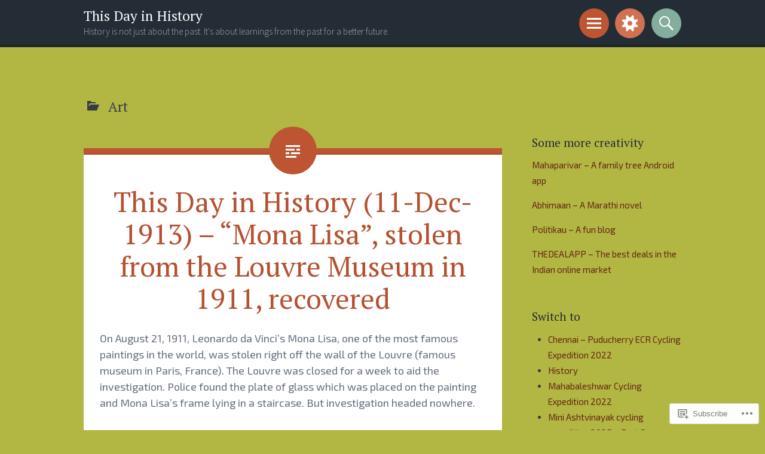

--- FILE ---
content_type: text/html; charset=UTF-8
request_url: https://mukundsathe.com/category/history/art/page/2/
body_size: 26268
content:
<!DOCTYPE html>
<html lang="en">
<head>
<meta charset="UTF-8">
<meta name="viewport" content="width=device-width, initial-scale=1">
<link rel="profile" href="http://gmpg.org/xfn/11">
<link rel="pingback" href="https://mukundsathe.com/xmlrpc.php">

<title>Art &#8211; Page 2 &#8211; This Day in History</title>
<script type="text/javascript">
  WebFontConfig = {"google":{"families":["Exo+2:r,i,b,bi:latin,latin-ext"]},"api_url":"https:\/\/fonts-api.wp.com\/css"};
  (function() {
    var wf = document.createElement('script');
    wf.src = '/wp-content/plugins/custom-fonts/js/webfont.js';
    wf.type = 'text/javascript';
    wf.async = 'true';
    var s = document.getElementsByTagName('script')[0];
    s.parentNode.insertBefore(wf, s);
	})();
</script><style id="jetpack-custom-fonts-css">.wf-active body{font-family:"Exo 2",sans-serif}.wf-active button, .wf-active input, .wf-active select, .wf-active textarea{font-family:"Exo 2",sans-serif}</style>
<meta name='robots' content='max-image-preview:large' />

<!-- Async WordPress.com Remote Login -->
<script id="wpcom_remote_login_js">
var wpcom_remote_login_extra_auth = '';
function wpcom_remote_login_remove_dom_node_id( element_id ) {
	var dom_node = document.getElementById( element_id );
	if ( dom_node ) { dom_node.parentNode.removeChild( dom_node ); }
}
function wpcom_remote_login_remove_dom_node_classes( class_name ) {
	var dom_nodes = document.querySelectorAll( '.' + class_name );
	for ( var i = 0; i < dom_nodes.length; i++ ) {
		dom_nodes[ i ].parentNode.removeChild( dom_nodes[ i ] );
	}
}
function wpcom_remote_login_final_cleanup() {
	wpcom_remote_login_remove_dom_node_classes( "wpcom_remote_login_msg" );
	wpcom_remote_login_remove_dom_node_id( "wpcom_remote_login_key" );
	wpcom_remote_login_remove_dom_node_id( "wpcom_remote_login_validate" );
	wpcom_remote_login_remove_dom_node_id( "wpcom_remote_login_js" );
	wpcom_remote_login_remove_dom_node_id( "wpcom_request_access_iframe" );
	wpcom_remote_login_remove_dom_node_id( "wpcom_request_access_styles" );
}

// Watch for messages back from the remote login
window.addEventListener( "message", function( e ) {
	if ( e.origin === "https://r-login.wordpress.com" ) {
		var data = {};
		try {
			data = JSON.parse( e.data );
		} catch( e ) {
			wpcom_remote_login_final_cleanup();
			return;
		}

		if ( data.msg === 'LOGIN' ) {
			// Clean up the login check iframe
			wpcom_remote_login_remove_dom_node_id( "wpcom_remote_login_key" );

			var id_regex = new RegExp( /^[0-9]+$/ );
			var token_regex = new RegExp( /^.*|.*|.*$/ );
			if (
				token_regex.test( data.token )
				&& id_regex.test( data.wpcomid )
			) {
				// We have everything we need to ask for a login
				var script = document.createElement( "script" );
				script.setAttribute( "id", "wpcom_remote_login_validate" );
				script.src = '/remote-login.php?wpcom_remote_login=validate'
					+ '&wpcomid=' + data.wpcomid
					+ '&token=' + encodeURIComponent( data.token )
					+ '&host=' + window.location.protocol
					+ '//' + window.location.hostname
					+ '&postid=859'
					+ '&is_singular=';
				document.body.appendChild( script );
			}

			return;
		}

		// Safari ITP, not logged in, so redirect
		if ( data.msg === 'LOGIN-REDIRECT' ) {
			window.location = 'https://wordpress.com/log-in?redirect_to=' + window.location.href;
			return;
		}

		// Safari ITP, storage access failed, remove the request
		if ( data.msg === 'LOGIN-REMOVE' ) {
			var css_zap = 'html { -webkit-transition: margin-top 1s; transition: margin-top 1s; } /* 9001 */ html { margin-top: 0 !important; } * html body { margin-top: 0 !important; } @media screen and ( max-width: 782px ) { html { margin-top: 0 !important; } * html body { margin-top: 0 !important; } }';
			var style_zap = document.createElement( 'style' );
			style_zap.type = 'text/css';
			style_zap.appendChild( document.createTextNode( css_zap ) );
			document.body.appendChild( style_zap );

			var e = document.getElementById( 'wpcom_request_access_iframe' );
			e.parentNode.removeChild( e );

			document.cookie = 'wordpress_com_login_access=denied; path=/; max-age=31536000';

			return;
		}

		// Safari ITP
		if ( data.msg === 'REQUEST_ACCESS' ) {
			console.log( 'request access: safari' );

			// Check ITP iframe enable/disable knob
			if ( wpcom_remote_login_extra_auth !== 'safari_itp_iframe' ) {
				return;
			}

			// If we are in a "private window" there is no ITP.
			var private_window = false;
			try {
				var opendb = window.openDatabase( null, null, null, null );
			} catch( e ) {
				private_window = true;
			}

			if ( private_window ) {
				console.log( 'private window' );
				return;
			}

			var iframe = document.createElement( 'iframe' );
			iframe.id = 'wpcom_request_access_iframe';
			iframe.setAttribute( 'scrolling', 'no' );
			iframe.setAttribute( 'sandbox', 'allow-storage-access-by-user-activation allow-scripts allow-same-origin allow-top-navigation-by-user-activation' );
			iframe.src = 'https://r-login.wordpress.com/remote-login.php?wpcom_remote_login=request_access&origin=' + encodeURIComponent( data.origin ) + '&wpcomid=' + encodeURIComponent( data.wpcomid );

			var css = 'html { -webkit-transition: margin-top 1s; transition: margin-top 1s; } /* 9001 */ html { margin-top: 46px !important; } * html body { margin-top: 46px !important; } @media screen and ( max-width: 660px ) { html { margin-top: 71px !important; } * html body { margin-top: 71px !important; } #wpcom_request_access_iframe { display: block; height: 71px !important; } } #wpcom_request_access_iframe { border: 0px; height: 46px; position: fixed; top: 0; left: 0; width: 100%; min-width: 100%; z-index: 99999; background: #23282d; } ';

			var style = document.createElement( 'style' );
			style.type = 'text/css';
			style.id = 'wpcom_request_access_styles';
			style.appendChild( document.createTextNode( css ) );
			document.body.appendChild( style );

			document.body.appendChild( iframe );
		}

		if ( data.msg === 'DONE' ) {
			wpcom_remote_login_final_cleanup();
		}
	}
}, false );

// Inject the remote login iframe after the page has had a chance to load
// more critical resources
window.addEventListener( "DOMContentLoaded", function( e ) {
	var iframe = document.createElement( "iframe" );
	iframe.style.display = "none";
	iframe.setAttribute( "scrolling", "no" );
	iframe.setAttribute( "id", "wpcom_remote_login_key" );
	iframe.src = "https://r-login.wordpress.com/remote-login.php"
		+ "?wpcom_remote_login=key"
		+ "&origin=aHR0cHM6Ly9tdWt1bmRzYXRoZS5jb20%3D"
		+ "&wpcomid=64337088"
		+ "&time=" + Math.floor( Date.now() / 1000 );
	document.body.appendChild( iframe );
}, false );
</script>
<link rel='dns-prefetch' href='//s0.wp.com' />
<link rel='dns-prefetch' href='//fonts-api.wp.com' />
<link rel="alternate" type="application/rss+xml" title="This Day in History &raquo; Feed" href="https://mukundsathe.com/feed/" />
<link rel="alternate" type="application/rss+xml" title="This Day in History &raquo; Comments Feed" href="https://mukundsathe.com/comments/feed/" />
<link rel="alternate" type="application/rss+xml" title="This Day in History &raquo; Art Category Feed" href="https://mukundsathe.com/category/history/art/feed/" />
	<script type="text/javascript">
		/* <![CDATA[ */
		function addLoadEvent(func) {
			var oldonload = window.onload;
			if (typeof window.onload != 'function') {
				window.onload = func;
			} else {
				window.onload = function () {
					oldonload();
					func();
				}
			}
		}
		/* ]]> */
	</script>
	<link crossorigin='anonymous' rel='stylesheet' id='all-css-0-1' href='/_static/??-eJxtjEkKgDAMAD9kDWpFL+JbpFaJpmkxLeLv3fDmZWBgGNiDMp6j5QguqUBpRhYgXK3AYmMYzKoey41IBv/5F74OzvsbY6JrgjwhY7RKzOaJPj/uX++6oqmrstVNoZcTpEQzyA==&cssminify=yes' type='text/css' media='all' />
<style id='wp-emoji-styles-inline-css'>

	img.wp-smiley, img.emoji {
		display: inline !important;
		border: none !important;
		box-shadow: none !important;
		height: 1em !important;
		width: 1em !important;
		margin: 0 0.07em !important;
		vertical-align: -0.1em !important;
		background: none !important;
		padding: 0 !important;
	}
/*# sourceURL=wp-emoji-styles-inline-css */
</style>
<link crossorigin='anonymous' rel='stylesheet' id='all-css-2-1' href='/wp-content/plugins/gutenberg-core/v22.2.0/build/styles/block-library/style.css?m=1764855221i&cssminify=yes' type='text/css' media='all' />
<style id='wp-block-library-inline-css'>
.has-text-align-justify {
	text-align:justify;
}
.has-text-align-justify{text-align:justify;}

/*# sourceURL=wp-block-library-inline-css */
</style><style id='global-styles-inline-css'>
:root{--wp--preset--aspect-ratio--square: 1;--wp--preset--aspect-ratio--4-3: 4/3;--wp--preset--aspect-ratio--3-4: 3/4;--wp--preset--aspect-ratio--3-2: 3/2;--wp--preset--aspect-ratio--2-3: 2/3;--wp--preset--aspect-ratio--16-9: 16/9;--wp--preset--aspect-ratio--9-16: 9/16;--wp--preset--color--black: #000000;--wp--preset--color--cyan-bluish-gray: #abb8c3;--wp--preset--color--white: #ffffff;--wp--preset--color--pale-pink: #f78da7;--wp--preset--color--vivid-red: #cf2e2e;--wp--preset--color--luminous-vivid-orange: #ff6900;--wp--preset--color--luminous-vivid-amber: #fcb900;--wp--preset--color--light-green-cyan: #7bdcb5;--wp--preset--color--vivid-green-cyan: #00d084;--wp--preset--color--pale-cyan-blue: #8ed1fc;--wp--preset--color--vivid-cyan-blue: #0693e3;--wp--preset--color--vivid-purple: #9b51e0;--wp--preset--gradient--vivid-cyan-blue-to-vivid-purple: linear-gradient(135deg,rgb(6,147,227) 0%,rgb(155,81,224) 100%);--wp--preset--gradient--light-green-cyan-to-vivid-green-cyan: linear-gradient(135deg,rgb(122,220,180) 0%,rgb(0,208,130) 100%);--wp--preset--gradient--luminous-vivid-amber-to-luminous-vivid-orange: linear-gradient(135deg,rgb(252,185,0) 0%,rgb(255,105,0) 100%);--wp--preset--gradient--luminous-vivid-orange-to-vivid-red: linear-gradient(135deg,rgb(255,105,0) 0%,rgb(207,46,46) 100%);--wp--preset--gradient--very-light-gray-to-cyan-bluish-gray: linear-gradient(135deg,rgb(238,238,238) 0%,rgb(169,184,195) 100%);--wp--preset--gradient--cool-to-warm-spectrum: linear-gradient(135deg,rgb(74,234,220) 0%,rgb(151,120,209) 20%,rgb(207,42,186) 40%,rgb(238,44,130) 60%,rgb(251,105,98) 80%,rgb(254,248,76) 100%);--wp--preset--gradient--blush-light-purple: linear-gradient(135deg,rgb(255,206,236) 0%,rgb(152,150,240) 100%);--wp--preset--gradient--blush-bordeaux: linear-gradient(135deg,rgb(254,205,165) 0%,rgb(254,45,45) 50%,rgb(107,0,62) 100%);--wp--preset--gradient--luminous-dusk: linear-gradient(135deg,rgb(255,203,112) 0%,rgb(199,81,192) 50%,rgb(65,88,208) 100%);--wp--preset--gradient--pale-ocean: linear-gradient(135deg,rgb(255,245,203) 0%,rgb(182,227,212) 50%,rgb(51,167,181) 100%);--wp--preset--gradient--electric-grass: linear-gradient(135deg,rgb(202,248,128) 0%,rgb(113,206,126) 100%);--wp--preset--gradient--midnight: linear-gradient(135deg,rgb(2,3,129) 0%,rgb(40,116,252) 100%);--wp--preset--font-size--small: 13px;--wp--preset--font-size--medium: 20px;--wp--preset--font-size--large: 36px;--wp--preset--font-size--x-large: 42px;--wp--preset--font-family--albert-sans: 'Albert Sans', sans-serif;--wp--preset--font-family--alegreya: Alegreya, serif;--wp--preset--font-family--arvo: Arvo, serif;--wp--preset--font-family--bodoni-moda: 'Bodoni Moda', serif;--wp--preset--font-family--bricolage-grotesque: 'Bricolage Grotesque', sans-serif;--wp--preset--font-family--cabin: Cabin, sans-serif;--wp--preset--font-family--chivo: Chivo, sans-serif;--wp--preset--font-family--commissioner: Commissioner, sans-serif;--wp--preset--font-family--cormorant: Cormorant, serif;--wp--preset--font-family--courier-prime: 'Courier Prime', monospace;--wp--preset--font-family--crimson-pro: 'Crimson Pro', serif;--wp--preset--font-family--dm-mono: 'DM Mono', monospace;--wp--preset--font-family--dm-sans: 'DM Sans', sans-serif;--wp--preset--font-family--dm-serif-display: 'DM Serif Display', serif;--wp--preset--font-family--domine: Domine, serif;--wp--preset--font-family--eb-garamond: 'EB Garamond', serif;--wp--preset--font-family--epilogue: Epilogue, sans-serif;--wp--preset--font-family--fahkwang: Fahkwang, sans-serif;--wp--preset--font-family--figtree: Figtree, sans-serif;--wp--preset--font-family--fira-sans: 'Fira Sans', sans-serif;--wp--preset--font-family--fjalla-one: 'Fjalla One', sans-serif;--wp--preset--font-family--fraunces: Fraunces, serif;--wp--preset--font-family--gabarito: Gabarito, system-ui;--wp--preset--font-family--ibm-plex-mono: 'IBM Plex Mono', monospace;--wp--preset--font-family--ibm-plex-sans: 'IBM Plex Sans', sans-serif;--wp--preset--font-family--ibarra-real-nova: 'Ibarra Real Nova', serif;--wp--preset--font-family--instrument-serif: 'Instrument Serif', serif;--wp--preset--font-family--inter: Inter, sans-serif;--wp--preset--font-family--josefin-sans: 'Josefin Sans', sans-serif;--wp--preset--font-family--jost: Jost, sans-serif;--wp--preset--font-family--libre-baskerville: 'Libre Baskerville', serif;--wp--preset--font-family--libre-franklin: 'Libre Franklin', sans-serif;--wp--preset--font-family--literata: Literata, serif;--wp--preset--font-family--lora: Lora, serif;--wp--preset--font-family--merriweather: Merriweather, serif;--wp--preset--font-family--montserrat: Montserrat, sans-serif;--wp--preset--font-family--newsreader: Newsreader, serif;--wp--preset--font-family--noto-sans-mono: 'Noto Sans Mono', sans-serif;--wp--preset--font-family--nunito: Nunito, sans-serif;--wp--preset--font-family--open-sans: 'Open Sans', sans-serif;--wp--preset--font-family--overpass: Overpass, sans-serif;--wp--preset--font-family--pt-serif: 'PT Serif', serif;--wp--preset--font-family--petrona: Petrona, serif;--wp--preset--font-family--piazzolla: Piazzolla, serif;--wp--preset--font-family--playfair-display: 'Playfair Display', serif;--wp--preset--font-family--plus-jakarta-sans: 'Plus Jakarta Sans', sans-serif;--wp--preset--font-family--poppins: Poppins, sans-serif;--wp--preset--font-family--raleway: Raleway, sans-serif;--wp--preset--font-family--roboto: Roboto, sans-serif;--wp--preset--font-family--roboto-slab: 'Roboto Slab', serif;--wp--preset--font-family--rubik: Rubik, sans-serif;--wp--preset--font-family--rufina: Rufina, serif;--wp--preset--font-family--sora: Sora, sans-serif;--wp--preset--font-family--source-sans-3: 'Source Sans 3', sans-serif;--wp--preset--font-family--source-serif-4: 'Source Serif 4', serif;--wp--preset--font-family--space-mono: 'Space Mono', monospace;--wp--preset--font-family--syne: Syne, sans-serif;--wp--preset--font-family--texturina: Texturina, serif;--wp--preset--font-family--urbanist: Urbanist, sans-serif;--wp--preset--font-family--work-sans: 'Work Sans', sans-serif;--wp--preset--spacing--20: 0.44rem;--wp--preset--spacing--30: 0.67rem;--wp--preset--spacing--40: 1rem;--wp--preset--spacing--50: 1.5rem;--wp--preset--spacing--60: 2.25rem;--wp--preset--spacing--70: 3.38rem;--wp--preset--spacing--80: 5.06rem;--wp--preset--shadow--natural: 6px 6px 9px rgba(0, 0, 0, 0.2);--wp--preset--shadow--deep: 12px 12px 50px rgba(0, 0, 0, 0.4);--wp--preset--shadow--sharp: 6px 6px 0px rgba(0, 0, 0, 0.2);--wp--preset--shadow--outlined: 6px 6px 0px -3px rgb(255, 255, 255), 6px 6px rgb(0, 0, 0);--wp--preset--shadow--crisp: 6px 6px 0px rgb(0, 0, 0);}:where(.is-layout-flex){gap: 0.5em;}:where(.is-layout-grid){gap: 0.5em;}body .is-layout-flex{display: flex;}.is-layout-flex{flex-wrap: wrap;align-items: center;}.is-layout-flex > :is(*, div){margin: 0;}body .is-layout-grid{display: grid;}.is-layout-grid > :is(*, div){margin: 0;}:where(.wp-block-columns.is-layout-flex){gap: 2em;}:where(.wp-block-columns.is-layout-grid){gap: 2em;}:where(.wp-block-post-template.is-layout-flex){gap: 1.25em;}:where(.wp-block-post-template.is-layout-grid){gap: 1.25em;}.has-black-color{color: var(--wp--preset--color--black) !important;}.has-cyan-bluish-gray-color{color: var(--wp--preset--color--cyan-bluish-gray) !important;}.has-white-color{color: var(--wp--preset--color--white) !important;}.has-pale-pink-color{color: var(--wp--preset--color--pale-pink) !important;}.has-vivid-red-color{color: var(--wp--preset--color--vivid-red) !important;}.has-luminous-vivid-orange-color{color: var(--wp--preset--color--luminous-vivid-orange) !important;}.has-luminous-vivid-amber-color{color: var(--wp--preset--color--luminous-vivid-amber) !important;}.has-light-green-cyan-color{color: var(--wp--preset--color--light-green-cyan) !important;}.has-vivid-green-cyan-color{color: var(--wp--preset--color--vivid-green-cyan) !important;}.has-pale-cyan-blue-color{color: var(--wp--preset--color--pale-cyan-blue) !important;}.has-vivid-cyan-blue-color{color: var(--wp--preset--color--vivid-cyan-blue) !important;}.has-vivid-purple-color{color: var(--wp--preset--color--vivid-purple) !important;}.has-black-background-color{background-color: var(--wp--preset--color--black) !important;}.has-cyan-bluish-gray-background-color{background-color: var(--wp--preset--color--cyan-bluish-gray) !important;}.has-white-background-color{background-color: var(--wp--preset--color--white) !important;}.has-pale-pink-background-color{background-color: var(--wp--preset--color--pale-pink) !important;}.has-vivid-red-background-color{background-color: var(--wp--preset--color--vivid-red) !important;}.has-luminous-vivid-orange-background-color{background-color: var(--wp--preset--color--luminous-vivid-orange) !important;}.has-luminous-vivid-amber-background-color{background-color: var(--wp--preset--color--luminous-vivid-amber) !important;}.has-light-green-cyan-background-color{background-color: var(--wp--preset--color--light-green-cyan) !important;}.has-vivid-green-cyan-background-color{background-color: var(--wp--preset--color--vivid-green-cyan) !important;}.has-pale-cyan-blue-background-color{background-color: var(--wp--preset--color--pale-cyan-blue) !important;}.has-vivid-cyan-blue-background-color{background-color: var(--wp--preset--color--vivid-cyan-blue) !important;}.has-vivid-purple-background-color{background-color: var(--wp--preset--color--vivid-purple) !important;}.has-black-border-color{border-color: var(--wp--preset--color--black) !important;}.has-cyan-bluish-gray-border-color{border-color: var(--wp--preset--color--cyan-bluish-gray) !important;}.has-white-border-color{border-color: var(--wp--preset--color--white) !important;}.has-pale-pink-border-color{border-color: var(--wp--preset--color--pale-pink) !important;}.has-vivid-red-border-color{border-color: var(--wp--preset--color--vivid-red) !important;}.has-luminous-vivid-orange-border-color{border-color: var(--wp--preset--color--luminous-vivid-orange) !important;}.has-luminous-vivid-amber-border-color{border-color: var(--wp--preset--color--luminous-vivid-amber) !important;}.has-light-green-cyan-border-color{border-color: var(--wp--preset--color--light-green-cyan) !important;}.has-vivid-green-cyan-border-color{border-color: var(--wp--preset--color--vivid-green-cyan) !important;}.has-pale-cyan-blue-border-color{border-color: var(--wp--preset--color--pale-cyan-blue) !important;}.has-vivid-cyan-blue-border-color{border-color: var(--wp--preset--color--vivid-cyan-blue) !important;}.has-vivid-purple-border-color{border-color: var(--wp--preset--color--vivid-purple) !important;}.has-vivid-cyan-blue-to-vivid-purple-gradient-background{background: var(--wp--preset--gradient--vivid-cyan-blue-to-vivid-purple) !important;}.has-light-green-cyan-to-vivid-green-cyan-gradient-background{background: var(--wp--preset--gradient--light-green-cyan-to-vivid-green-cyan) !important;}.has-luminous-vivid-amber-to-luminous-vivid-orange-gradient-background{background: var(--wp--preset--gradient--luminous-vivid-amber-to-luminous-vivid-orange) !important;}.has-luminous-vivid-orange-to-vivid-red-gradient-background{background: var(--wp--preset--gradient--luminous-vivid-orange-to-vivid-red) !important;}.has-very-light-gray-to-cyan-bluish-gray-gradient-background{background: var(--wp--preset--gradient--very-light-gray-to-cyan-bluish-gray) !important;}.has-cool-to-warm-spectrum-gradient-background{background: var(--wp--preset--gradient--cool-to-warm-spectrum) !important;}.has-blush-light-purple-gradient-background{background: var(--wp--preset--gradient--blush-light-purple) !important;}.has-blush-bordeaux-gradient-background{background: var(--wp--preset--gradient--blush-bordeaux) !important;}.has-luminous-dusk-gradient-background{background: var(--wp--preset--gradient--luminous-dusk) !important;}.has-pale-ocean-gradient-background{background: var(--wp--preset--gradient--pale-ocean) !important;}.has-electric-grass-gradient-background{background: var(--wp--preset--gradient--electric-grass) !important;}.has-midnight-gradient-background{background: var(--wp--preset--gradient--midnight) !important;}.has-small-font-size{font-size: var(--wp--preset--font-size--small) !important;}.has-medium-font-size{font-size: var(--wp--preset--font-size--medium) !important;}.has-large-font-size{font-size: var(--wp--preset--font-size--large) !important;}.has-x-large-font-size{font-size: var(--wp--preset--font-size--x-large) !important;}.has-albert-sans-font-family{font-family: var(--wp--preset--font-family--albert-sans) !important;}.has-alegreya-font-family{font-family: var(--wp--preset--font-family--alegreya) !important;}.has-arvo-font-family{font-family: var(--wp--preset--font-family--arvo) !important;}.has-bodoni-moda-font-family{font-family: var(--wp--preset--font-family--bodoni-moda) !important;}.has-bricolage-grotesque-font-family{font-family: var(--wp--preset--font-family--bricolage-grotesque) !important;}.has-cabin-font-family{font-family: var(--wp--preset--font-family--cabin) !important;}.has-chivo-font-family{font-family: var(--wp--preset--font-family--chivo) !important;}.has-commissioner-font-family{font-family: var(--wp--preset--font-family--commissioner) !important;}.has-cormorant-font-family{font-family: var(--wp--preset--font-family--cormorant) !important;}.has-courier-prime-font-family{font-family: var(--wp--preset--font-family--courier-prime) !important;}.has-crimson-pro-font-family{font-family: var(--wp--preset--font-family--crimson-pro) !important;}.has-dm-mono-font-family{font-family: var(--wp--preset--font-family--dm-mono) !important;}.has-dm-sans-font-family{font-family: var(--wp--preset--font-family--dm-sans) !important;}.has-dm-serif-display-font-family{font-family: var(--wp--preset--font-family--dm-serif-display) !important;}.has-domine-font-family{font-family: var(--wp--preset--font-family--domine) !important;}.has-eb-garamond-font-family{font-family: var(--wp--preset--font-family--eb-garamond) !important;}.has-epilogue-font-family{font-family: var(--wp--preset--font-family--epilogue) !important;}.has-fahkwang-font-family{font-family: var(--wp--preset--font-family--fahkwang) !important;}.has-figtree-font-family{font-family: var(--wp--preset--font-family--figtree) !important;}.has-fira-sans-font-family{font-family: var(--wp--preset--font-family--fira-sans) !important;}.has-fjalla-one-font-family{font-family: var(--wp--preset--font-family--fjalla-one) !important;}.has-fraunces-font-family{font-family: var(--wp--preset--font-family--fraunces) !important;}.has-gabarito-font-family{font-family: var(--wp--preset--font-family--gabarito) !important;}.has-ibm-plex-mono-font-family{font-family: var(--wp--preset--font-family--ibm-plex-mono) !important;}.has-ibm-plex-sans-font-family{font-family: var(--wp--preset--font-family--ibm-plex-sans) !important;}.has-ibarra-real-nova-font-family{font-family: var(--wp--preset--font-family--ibarra-real-nova) !important;}.has-instrument-serif-font-family{font-family: var(--wp--preset--font-family--instrument-serif) !important;}.has-inter-font-family{font-family: var(--wp--preset--font-family--inter) !important;}.has-josefin-sans-font-family{font-family: var(--wp--preset--font-family--josefin-sans) !important;}.has-jost-font-family{font-family: var(--wp--preset--font-family--jost) !important;}.has-libre-baskerville-font-family{font-family: var(--wp--preset--font-family--libre-baskerville) !important;}.has-libre-franklin-font-family{font-family: var(--wp--preset--font-family--libre-franklin) !important;}.has-literata-font-family{font-family: var(--wp--preset--font-family--literata) !important;}.has-lora-font-family{font-family: var(--wp--preset--font-family--lora) !important;}.has-merriweather-font-family{font-family: var(--wp--preset--font-family--merriweather) !important;}.has-montserrat-font-family{font-family: var(--wp--preset--font-family--montserrat) !important;}.has-newsreader-font-family{font-family: var(--wp--preset--font-family--newsreader) !important;}.has-noto-sans-mono-font-family{font-family: var(--wp--preset--font-family--noto-sans-mono) !important;}.has-nunito-font-family{font-family: var(--wp--preset--font-family--nunito) !important;}.has-open-sans-font-family{font-family: var(--wp--preset--font-family--open-sans) !important;}.has-overpass-font-family{font-family: var(--wp--preset--font-family--overpass) !important;}.has-pt-serif-font-family{font-family: var(--wp--preset--font-family--pt-serif) !important;}.has-petrona-font-family{font-family: var(--wp--preset--font-family--petrona) !important;}.has-piazzolla-font-family{font-family: var(--wp--preset--font-family--piazzolla) !important;}.has-playfair-display-font-family{font-family: var(--wp--preset--font-family--playfair-display) !important;}.has-plus-jakarta-sans-font-family{font-family: var(--wp--preset--font-family--plus-jakarta-sans) !important;}.has-poppins-font-family{font-family: var(--wp--preset--font-family--poppins) !important;}.has-raleway-font-family{font-family: var(--wp--preset--font-family--raleway) !important;}.has-roboto-font-family{font-family: var(--wp--preset--font-family--roboto) !important;}.has-roboto-slab-font-family{font-family: var(--wp--preset--font-family--roboto-slab) !important;}.has-rubik-font-family{font-family: var(--wp--preset--font-family--rubik) !important;}.has-rufina-font-family{font-family: var(--wp--preset--font-family--rufina) !important;}.has-sora-font-family{font-family: var(--wp--preset--font-family--sora) !important;}.has-source-sans-3-font-family{font-family: var(--wp--preset--font-family--source-sans-3) !important;}.has-source-serif-4-font-family{font-family: var(--wp--preset--font-family--source-serif-4) !important;}.has-space-mono-font-family{font-family: var(--wp--preset--font-family--space-mono) !important;}.has-syne-font-family{font-family: var(--wp--preset--font-family--syne) !important;}.has-texturina-font-family{font-family: var(--wp--preset--font-family--texturina) !important;}.has-urbanist-font-family{font-family: var(--wp--preset--font-family--urbanist) !important;}.has-work-sans-font-family{font-family: var(--wp--preset--font-family--work-sans) !important;}
/*# sourceURL=global-styles-inline-css */
</style>

<style id='classic-theme-styles-inline-css'>
/*! This file is auto-generated */
.wp-block-button__link{color:#fff;background-color:#32373c;border-radius:9999px;box-shadow:none;text-decoration:none;padding:calc(.667em + 2px) calc(1.333em + 2px);font-size:1.125em}.wp-block-file__button{background:#32373c;color:#fff;text-decoration:none}
/*# sourceURL=/wp-includes/css/classic-themes.min.css */
</style>
<link crossorigin='anonymous' rel='stylesheet' id='all-css-4-1' href='/_static/??-eJx9j+8KwjAMxF/INNQN/3wQn8VuYVabtTSp07e3Ik5B2JcQjvvdcTgl6OKoNCqmUAY/CnbRhdhdBdfG7owF8ZwCQaababH3orMDRB+BTCeywp8gLvDNylR1Tid9OZh6f6JAXG1L2OT7gbTi8vlB6b6MpFoDzqVMIlAv+8Kg59olf9xbxlQcSsyOFOclRz7YbWs3+6Zpm8sTSBRqRA==&cssminify=yes' type='text/css' media='all' />
<link rel='stylesheet' id='sorbet-fonts-css' href='https://fonts-api.wp.com/css?family=Source+Sans+Pro%3A300%2C400%2C700%2C300italic%2C400italic%2C700italic%7CPT+Serif%3A400%2C700%2C400italic%2C700italic&#038;subset=latin%2Clatin-ext' media='all' />
<link crossorigin='anonymous' rel='stylesheet' id='all-css-6-1' href='/_static/??-eJx9jsEKwjAQRH/IuFQr9SJ+ijTLGlOTbMhuKP17I3gIKN7mwbxhYM0GOSklhVhNDtX5JLCQ5hmfH4bInODmE4KjRMU3Q37HPYrsoBvVB0USyNWCcLGkILoFMmtGjl/t7kIhG9i16KC1OvwnOWITGGf17XAP5h5mX97qNV6G6XQ8nMdpGJcXIABf1A==&cssminify=yes' type='text/css' media='all' />
<link crossorigin='anonymous' rel='stylesheet' id='print-css-7-1' href='/wp-content/mu-plugins/global-print/global-print.css?m=1465851035i&cssminify=yes' type='text/css' media='print' />
<style id='jetpack-global-styles-frontend-style-inline-css'>
:root { --font-headings: unset; --font-base: unset; --font-headings-default: -apple-system,BlinkMacSystemFont,"Segoe UI",Roboto,Oxygen-Sans,Ubuntu,Cantarell,"Helvetica Neue",sans-serif; --font-base-default: -apple-system,BlinkMacSystemFont,"Segoe UI",Roboto,Oxygen-Sans,Ubuntu,Cantarell,"Helvetica Neue",sans-serif;}
/*# sourceURL=jetpack-global-styles-frontend-style-inline-css */
</style>
<link crossorigin='anonymous' rel='stylesheet' id='all-css-10-1' href='/_static/??-eJyNjcEKwjAQRH/IuFRT6kX8FNkmS5K6yQY3Qfx7bfEiXrwM82B4A49qnJRGpUHupnIPqSgs1Cq624chi6zhO5OCRryTR++fW00l7J3qDv43XVNxoOISsmEJol/wY2uR8vs3WggsM/I6uOTzMI3Hw8lOg11eUT1JKA==&cssminify=yes' type='text/css' media='all' />
<script type="text/javascript" id="wpcom-actionbar-placeholder-js-extra">
/* <![CDATA[ */
var actionbardata = {"siteID":"64337088","postID":"0","siteURL":"https://mukundsathe.com","xhrURL":"https://mukundsathe.com/wp-admin/admin-ajax.php","nonce":"f23bfaeb8e","isLoggedIn":"","statusMessage":"","subsEmailDefault":"instantly","proxyScriptUrl":"https://s0.wp.com/wp-content/js/wpcom-proxy-request.js?m=1513050504i&amp;ver=20211021","i18n":{"followedText":"New posts from this site will now appear in your \u003Ca href=\"https://wordpress.com/reader\"\u003EReader\u003C/a\u003E","foldBar":"Collapse this bar","unfoldBar":"Expand this bar","shortLinkCopied":"Shortlink copied to clipboard."}};
//# sourceURL=wpcom-actionbar-placeholder-js-extra
/* ]]> */
</script>
<script type="text/javascript" id="jetpack-mu-wpcom-settings-js-before">
/* <![CDATA[ */
var JETPACK_MU_WPCOM_SETTINGS = {"assetsUrl":"https://s0.wp.com/wp-content/mu-plugins/jetpack-mu-wpcom-plugin/moon/jetpack_vendor/automattic/jetpack-mu-wpcom/src/build/"};
//# sourceURL=jetpack-mu-wpcom-settings-js-before
/* ]]> */
</script>
<script crossorigin='anonymous' type='text/javascript'  src='/_static/??-eJzTLy/QTc7PK0nNK9HPKtYvyinRLSjKr6jUyyrW0QfKZeYl55SmpBaDJLMKS1OLKqGUXm5mHkFFurmZ6UWJJalQxfa5tobmRgamxgZmFpZZACbyLJI='></script>
<script type="text/javascript" id="rlt-proxy-js-after">
/* <![CDATA[ */
	rltInitialize( {"token":null,"iframeOrigins":["https:\/\/widgets.wp.com"]} );
//# sourceURL=rlt-proxy-js-after
/* ]]> */
</script>
<link rel="EditURI" type="application/rsd+xml" title="RSD" href="https://mukundsathe.wordpress.com/xmlrpc.php?rsd" />
<meta name="generator" content="WordPress.com" />

<!-- Jetpack Open Graph Tags -->
<meta property="og:type" content="website" />
<meta property="og:title" content="Art &#8211; Page 2 &#8211; This Day in History" />
<meta property="og:url" content="https://mukundsathe.com/category/history/art/" />
<meta property="og:site_name" content="This Day in History" />
<meta property="og:image" content="https://secure.gravatar.com/blavatar/4e1588ce09108bd6e2ed6224f16ea3597868914949e51c4a549d6a2665091c57?s=200&#038;ts=1769152341" />
<meta property="og:image:width" content="200" />
<meta property="og:image:height" content="200" />
<meta property="og:image:alt" content="" />
<meta property="og:locale" content="en_US" />
<meta name="twitter:creator" content="@mukund_sathe" />
<meta name="twitter:site" content="@mukund_sathe" />

<!-- End Jetpack Open Graph Tags -->
<link rel="shortcut icon" type="image/x-icon" href="https://secure.gravatar.com/blavatar/4e1588ce09108bd6e2ed6224f16ea3597868914949e51c4a549d6a2665091c57?s=32" sizes="16x16" />
<link rel="icon" type="image/x-icon" href="https://secure.gravatar.com/blavatar/4e1588ce09108bd6e2ed6224f16ea3597868914949e51c4a549d6a2665091c57?s=32" sizes="16x16" />
<link rel="apple-touch-icon" href="https://secure.gravatar.com/blavatar/4e1588ce09108bd6e2ed6224f16ea3597868914949e51c4a549d6a2665091c57?s=114" />
<link rel='openid.server' href='https://mukundsathe.com/?openidserver=1' />
<link rel='openid.delegate' href='https://mukundsathe.com/' />
<link rel="search" type="application/opensearchdescription+xml" href="https://mukundsathe.com/osd.xml" title="This Day in History" />
<link rel="search" type="application/opensearchdescription+xml" href="https://s1.wp.com/opensearch.xml" title="WordPress.com" />
<meta name="theme-color" content="#b2b643" />
<meta name="description" content="Posts about Art written by Mukund Sathe" />
<style type="text/css" id="custom-background-css">
body.custom-background { background-color: #b2b643; }
</style>
	<style type="text/css" id="custom-colors-css">	div#respond,
	.comment-respond:after {
		border: 0 none !important;
	}
body { color: #656E7F;}
#secondary .widget { color: #383D47;}
.page-title,.comments-title { color: #383B47;}
.entry-meta, .entry-meta a, .entry-meta a:visited, .entry-meta a:hover, .pingback .edit-link, .pingback .edit-link:visited, .pingback .edit-link:hover, .trackback .edit-link, .trackback .edit-link:visited, .trackback .edit-link:hover, #cancel-comment-reply-link, #cancel-comment-reply-link:visited, #cancel-comment-reply-link:hover, .reply, .reply:visited, .reply:hover { color: #9BA2AF;}
h1,h2,h3,h4,h5,h6 { color: #242D36;}
#secondary .widget h1,#secondary .widget h2,#secondary .widget h3,#secondary .widget h4,#secondary .widget h5,#secondary .widget h6,.widget-title { color: #242D36;}
#tertiary .widget { color: #FFFFFF;}
.main-navigation a, .main-navigation a:visited,.main-navigation a:hover { color: #FFFFFF;}
.main-navigation ul ul a,.main-navigation ul ul a:hover,.main-navigation ul ul a:visited { color: #FFFFFF;}
.main-navigation .current_page_item > a, .main-navigation .current-menu-item > a,.main-navigation .current_page_item > a:visited, .main-navigation .current-menu-item > a:visited { color: #FFFFFF;}
.main-navigation ul .current_page_item > a, .main-navigation ul .current-menu-item > a { color: #FFFFFF;}
.panel .widget-area,.panel .widget-area .widget a,.panel .widget-area .widget .widget-title { color: #FFFFFF;}
.site-title a, .site-title a:visited { color: #FFFFFF;}
.site-footer a, .site-footer a:visited, .site-footer a:hover { color: #FFFFFF;}
.hentry.format-video:before,.hentry.format-audio:before { color: #FFFFFF;}
.hentry.format-link:before,.toggles #search-toggle:before,.panel#search-toggle-nav { color: #FFFFFF;}
.toggles #menu-toggle:before,.hentry:before,.page-links a:hover span.active-link,.page-links span.active-link,.panel#sidebar-toggle-nav,.page-links a span.active-link,.toggles #sidebar-toggle:before,.hentry.format-gallery:before, .hentry.format-aside:before { color: #FFFFFF;}
.toggles #social-links-toggle:before,.panel#social-links-toggle-nav,.hentry.sticky:before, .hentry.format-image:before { color: #FFFFFF;}
body { background-color: #b2b643;}
#infinite-footer { background-color: #b2b643;}
.panel#social-links-toggle-nav { background-color: #e1b866;}
.toggles #social-links-toggle:before { background-color: #e1b866;}
.panel#social-links-toggle-nav,.hentry.sticky:after, .hentry.format-image:after { border-color: #DBAB4C;}
.hentry.sticky, .hentry.format-image { border-color: #e1b866;}
.social-links a:before { color: #DCAF55;}
.hentry.sticky:before, .hentry.format-image:before { background-color: #e1b866;}
.hentry.format-video:before,.hentry.format-audio:before { background-color: #373b44;}
.hentry.format-video,.hentry.format-audio { border-color: #373b44;}
.hentry.format-video:after,.hentry.format-audio:after { border-color: #2B2E35;}
.comment-body,.comment-author .avatar-wrapper,.author-archives-header,.author-archives-img { border-color: #373b44;}
.comment-body:after,.author-info:after { border-color: #2B2E35;}
.site-content [class*="post-navigation"] a:before { background-color: #373b44;}
.page-links a span.active-link,.toggles #sidebar-toggle:before,.hentry.format-gallery:before, .hentry.format-aside:before { background-color: #D07151;}
.panel#sidebar-toggle-nav { background-color: #D07151;}
.panel#sidebar-toggle-nav { border-color: #CC6441;}
.hentry.format-gallery, .hentry.format-aside { border-color: #D07151;}
.hentry.format-gallery:after, .hentry.format-aside:after { border-color: #CC6441;}
.bypostauthor > .comment-body:after,.panel#menu-toggle-nav { border-color: #B14F2F;}
.hentry { border-color: #bd5532;}
.milestone-countdown, .milestone-message { border-color: #bd5532;}
.panel#menu-toggle-nav { background-color: #bd5532;}
.hentry:after { border-color: #B14F2F;}
.bypostauthor > .comment-body { border-color: #bd5532;}
.bypostauthor > .comment-body .comment-author:first-of-type .avatar-wrapper { border-color: #bd5532;}
.toggles #menu-toggle:before,.hentry:before,.page-links a:hover span.active-link,.page-links span.active-link { background-color: #bd5532;}
.entry-title { color: #B55130;}
a, a:visited,.entry-title a, .entry-title a:visited { color: #B55130;}
a:hover, a:focus, a:active { color: #B55130;}
#secondary .widget a { color: #662814;}
.comment-navigation a,.comment-navigation a:visited,.comment-navigation a:hover,.comment-navigation a:active,.comment-navigation a:focus { color: #662814;}
.hentry.format-link { border-color: #84ad9d;}
.hentry.format-link:before,.toggles #search-toggle:before { background-color: #84ad9d;}
.hentry.format-link:after { border-color: #7BA796;}
.panel#search-toggle-nav { background-color: #84ad9d;}
.panel#search-toggle-nav { border-color: #7BA796;}
</style>
<link crossorigin='anonymous' rel='stylesheet' id='all-css-0-3' href='/_static/??-eJydjdEKwjAMRX/IGqaT+SJ+inRZGN3SpDQtw78Xwe1Rxh7P4XIuLMmhSiEpEKtLXMcgBhOV5HH+MURVgVcQhJ4VZwNbQqJ8RrMT7C9EHSqTAfqs1Yi30SqOBktgGtzomSm//9H34BkfTXe7Xu5t17TTB3k+YIU=&cssminify=yes' type='text/css' media='all' />
</head>

<body class="archive paged category category-art category-177 custom-background paged-2 category-paged-2 wp-theme-pubsorbet customizer-styles-applied right-sidebar widgets-hidden jetpack-reblog-enabled">
<div id="page" class="hfeed site">
		<header id="masthead" class="site-header" role="banner">
				<div class="site-header-wrapper">
			<div class="site-branding">
				<h1 class="site-title"><a href="https://mukundsathe.com/" rel="home">This Day in History</a></h1>
				<h2 class="site-description">History is not just about the past. It&#039;s about learnings from the past for a better future.</h2>
			</div>

			<div class="toggles">
				<div id="menu-toggle" class="toggle" title="Menu"><span class="screen-reader-text">Menu</span></div>
									<div id="sidebar-toggle" class="toggle" title="Widgets"><span class="screen-reader-text">Widgets</span></div>
												<div id="search-toggle" class="toggle" title="Search"><span class="screen-reader-text">Search</span></div>
			</div>
		</div>
	</header><!-- #masthead -->
	<div id="menu-toggle-nav" class="panel">
		<nav id="site-navigation" class="main-navigation" role="navigation">
			<a class="skip-link screen-reader-text" href="#content">Skip to content</a>

			<div class="menu-menu1-container"><ul id="menu-menu1" class="menu"><li id="menu-item-1607" class="menu-item menu-item-type-post_type menu-item-object-page menu-item-has-children menu-item-1607"><a href="https://mukundsathe.com/mumbai-goa-cycling-expedition/">Cycling Expeditions</a>
<ul class="sub-menu">
	<li id="menu-item-2406" class="menu-item menu-item-type-post_type menu-item-object-page menu-item-2406"><a href="https://mukundsathe.com/munnar-cycling-expedition-2024/">Munnar Cycling Expedition 2024</a></li>
	<li id="menu-item-2365" class="menu-item menu-item-type-post_type menu-item-object-page menu-item-2365"><a href="https://mukundsathe.com/mowgliland-pench-forest-cycling-expedition-2024/">Mowgliland – Pench Forest Cycling Expedition 2024</a></li>
	<li id="menu-item-2271" class="menu-item menu-item-type-post_type menu-item-object-page menu-item-2271"><a href="https://mukundsathe.com/mini-ashtvinayak-solo-cycling-expedition-2023/">Mini Ashtvinayak Solo Cycling Expedition 2023</a></li>
	<li id="menu-item-2219" class="menu-item menu-item-type-post_type menu-item-object-page menu-item-2219"><a href="https://mukundsathe.com/chennai-puducherry-ecr-cycling-expedition-2022/">Chennai – Puducherry ECR Cycling Expedition 2022</a></li>
	<li id="menu-item-2025" class="menu-item menu-item-type-post_type menu-item-object-page menu-item-2025"><a href="https://mukundsathe.com/mahabaleshwar-cycling-expedition-2022/">Mahabaleshwar Cycling Expedition 2022</a></li>
	<li id="menu-item-1875" class="menu-item menu-item-type-post_type menu-item-object-page menu-item-1875"><a href="https://mukundsathe.com/the-tanot-longewala-desert-cycling-expedition-2021/">The Tanot Longewala Desert Cycling Expedition 2021</a></li>
	<li id="menu-item-1756" class="menu-item menu-item-type-post_type menu-item-object-page menu-item-1756"><a href="https://mukundsathe.com/nainital-ranikhet-almoda-cycling-expedition-2020/">Nainital – Ranikhet – Almoda Cycling Expedition 2020</a></li>
	<li id="menu-item-1757" class="menu-item menu-item-type-post_type menu-item-object-page menu-item-1757"><a href="https://mukundsathe.com/mumbai-goa-cycling-expedition/">Mumbai Goa Cycling Expedition 2018</a></li>
</ul>
</li>
<li id="menu-item-1608" class="menu-item menu-item-type-post_type menu-item-object-page menu-item-home menu-item-1608"><a href="https://mukundsathe.com/">History</a></li>
</ul></div>		</nav><!-- #site-navigation -->
	</div>
				<div id="sidebar-toggle-nav" class="panel">
	<div class="widget-areas">
		<div class="widget-area">
			<aside id="follow_button_widget-3" class="widget widget_follow_button_widget">
		<a class="wordpress-follow-button" href="https://mukundsathe.com" data-blog="64337088" data-lang="en" >Follow This Day in History on WordPress.com</a>
		<script type="text/javascript">(function(d){ window.wpcomPlatform = {"titles":{"timelines":"Embeddable Timelines","followButton":"Follow Button","wpEmbeds":"WordPress Embeds"}}; var f = d.getElementsByTagName('SCRIPT')[0], p = d.createElement('SCRIPT');p.type = 'text/javascript';p.async = true;p.src = '//widgets.wp.com/platform.js';f.parentNode.insertBefore(p,f);}(document));</script>

		</aside><aside id="pages-4" class="widget widget_pages"><h1 class="widget-title">Pages</h1>
			<ul>
				<li class="page_item page-item-2092"><a href="https://mukundsathe.com/chennai-puducherry-ecr-cycling-expedition-2022/">Chennai &#8211; Puducherry ECR Cycling Expedition&nbsp;2022</a></li>
<li class="page_item page-item-1329"><a href="https://mukundsathe.com/">History</a></li>
<li class="page_item page-item-1947"><a href="https://mukundsathe.com/mahabaleshwar-cycling-expedition-2022/">Mahabaleshwar Cycling Expedition 2022</a></li>
<li class="page_item page-item-2412"><a href="https://mukundsathe.com/mini-ashtvinayak-cycling-expedition-2025-part-2/">Mini Ashtvinayak cycling expedition 2025 &#8211; Part&nbsp;2</a></li>
<li class="page_item page-item-2268"><a href="https://mukundsathe.com/mini-ashtvinayak-solo-cycling-expedition-2023/">Mini Ashtvinayak Solo Cycling Expedition&nbsp;2023</a></li>
<li class="page_item page-item-2265"><a href="https://mukundsathe.com/mowgliland-pench-forest-cycling-expedition-2024/">Mowgliland &#8211; Pench Forest Cycling Expedition&nbsp;2024</a></li>
<li class="page_item page-item-1518"><a href="https://mukundsathe.com/mumbai-goa-cycling-expedition/">Mumbai Goa Cycling Expedition&nbsp;2018</a></li>
<li class="page_item page-item-2368"><a href="https://mukundsathe.com/munnar-cycling-expedition-2024/">Munnar Cycling Expedition 2024</a></li>
<li class="page_item page-item-1654"><a href="https://mukundsathe.com/nainital-ranikhet-almoda-cycling-expedition-2020/">Nainital &#8211; Ranikhet &#8211; Almoda Cycling Expedition&nbsp;2020</a></li>
<li class="page_item page-item-1773"><a href="https://mukundsathe.com/the-tanot-longewala-desert-cycling-expedition-2021/">The Tanot Longewala Desert Cycling Expedition&nbsp;2021</a></li>
			</ul>

			</aside><aside id="search-2" class="widget widget_search"><form role="search" method="get" class="search-form" action="https://mukundsathe.com/">
	<label>
		<span class="screen-reader-text">Search for:</span>
		<input type="search" class="search-field" placeholder="Search &hellip;" value="" name="s">
	</label>
	<input type="submit" class="search-submit" value="Search">
</form>
</aside>
		<aside id="recent-posts-2" class="widget widget_recent_entries">
		<h1 class="widget-title">Recent Posts</h1>
		<ul>
											<li>
					<a href="https://mukundsathe.com/2016/02/29/this-day-in-history-29-feb-1904-theodore-roosevelt-appoints-7-man-panama-canal-commission-to-proceed-with-completing-a-canal-at-the-isthmus/">This Day in History (29-Feb-1904) – Theodore Roosevelt, appoints 7-man Panama Canal Commission to proceed with completing a canal at the&nbsp;Isthmus</a>
									</li>
											<li>
					<a href="https://mukundsathe.com/2016/02/28/this-day-in-history-28-feb-1935-wallace-carothers-invents-nylon-at-the-dupont-experimental-station-near-wilmington-delaware/">This Day in History (28-Feb-1935) – Wallace Carothers invents nylon at the DuPont Experimental Station near Wilmington,&nbsp;Delaware</a>
									</li>
											<li>
					<a href="https://mukundsathe.com/2016/02/27/this-day-in-history-27-feb-1931-chandrashekhar-azad-shot-himself-to-avoid-british-police-arrest-at-alfred-park-allahabad/">This Day in History (27-Feb-1931) –  Chandrashekhar Azad shot himself to avoid British police arrest at Alfred Park,&nbsp;Allahabad</a>
									</li>
											<li>
					<a href="https://mukundsathe.com/2016/02/26/this-day-in-history-26-feb-1815-napoleon-bonaparte-escapes-from-elba/">This Day in History (26-Feb-1815) –  Napoleon Bonaparte Escapes from&nbsp;Elba</a>
									</li>
											<li>
					<a href="https://mukundsathe.com/2016/02/25/this-day-in-history-25-feb-1932-adolf-hitler-obtains-german-citizenship-by-naturalization-which-allows-him-to-run-in-the-1932-election-for-reichsprasident/">This Day in History (25-Feb- 1932) –  Adolf Hitler obtains German citizenship by naturalization, which allows him to run in the 1932 election for&nbsp;Reichspräsident</a>
									</li>
					</ul>

		</aside><aside id="archives-2" class="widget widget_archive"><h1 class="widget-title">Archives</h1>		<label class="screen-reader-text" for="archives-dropdown-2">Archives</label>
		<select id="archives-dropdown-2" name="archive-dropdown">
			
			<option value="">Select Month</option>
				<option value='https://mukundsathe.com/2016/02/'> February 2016 &nbsp;(29)</option>
	<option value='https://mukundsathe.com/2016/01/'> January 2016 &nbsp;(32)</option>
	<option value='https://mukundsathe.com/2015/12/'> December 2015 &nbsp;(31)</option>
	<option value='https://mukundsathe.com/2015/11/'> November 2015 &nbsp;(30)</option>
	<option value='https://mukundsathe.com/2015/10/'> October 2015 &nbsp;(31)</option>
	<option value='https://mukundsathe.com/2015/09/'> September 2015 &nbsp;(30)</option>
	<option value='https://mukundsathe.com/2015/08/'> August 2015 &nbsp;(31)</option>
	<option value='https://mukundsathe.com/2015/07/'> July 2015 &nbsp;(31)</option>
	<option value='https://mukundsathe.com/2015/06/'> June 2015 &nbsp;(31)</option>
	<option value='https://mukundsathe.com/2015/05/'> May 2015 &nbsp;(32)</option>
	<option value='https://mukundsathe.com/2015/04/'> April 2015 &nbsp;(31)</option>
	<option value='https://mukundsathe.com/2015/03/'> March 2015 &nbsp;(31)</option>

		</select>

			<script type="text/javascript">
/* <![CDATA[ */

( ( dropdownId ) => {
	const dropdown = document.getElementById( dropdownId );
	function onSelectChange() {
		setTimeout( () => {
			if ( 'escape' === dropdown.dataset.lastkey ) {
				return;
			}
			if ( dropdown.value ) {
				document.location.href = dropdown.value;
			}
		}, 250 );
	}
	function onKeyUp( event ) {
		if ( 'Escape' === event.key ) {
			dropdown.dataset.lastkey = 'escape';
		} else {
			delete dropdown.dataset.lastkey;
		}
	}
	function onClick() {
		delete dropdown.dataset.lastkey;
	}
	dropdown.addEventListener( 'keyup', onKeyUp );
	dropdown.addEventListener( 'click', onClick );
	dropdown.addEventListener( 'change', onSelectChange );
})( "archives-dropdown-2" );

//# sourceURL=WP_Widget_Archives%3A%3Awidget
/* ]]> */
</script>
</aside><aside id="categories-2" class="widget widget_categories"><h1 class="widget-title">Categories</h1>
			<ul>
					<li class="cat-item cat-item-99636"><a href="https://mukundsathe.com/category/history/accident/">Accident</a>
</li>
	<li class="cat-item cat-item-8792"><a href="https://mukundsathe.com/category/history/adventure/">Adventure</a>
</li>
	<li class="cat-item cat-item-5408"><a href="https://mukundsathe.com/category/history/animal/">Animal</a>
</li>
	<li class="cat-item cat-item-2290"><a href="https://mukundsathe.com/category/history/architecture/">Architecture</a>
</li>
	<li class="cat-item cat-item-177 current-cat"><a aria-current="page" href="https://mukundsathe.com/category/history/art/">Art</a>
</li>
	<li class="cat-item cat-item-4936"><a href="https://mukundsathe.com/category/history/biology/">Biology</a>
</li>
	<li class="cat-item cat-item-78836"><a href="https://mukundsathe.com/category/history/calamity/">Calamity</a>
</li>
	<li class="cat-item cat-item-146497"><a href="https://mukundsathe.com/category/history/chemical/">Chemical</a>
</li>
	<li class="cat-item cat-item-1214"><a href="https://mukundsathe.com/category/history/communication/">Communication</a>
</li>
	<li class="cat-item cat-item-258"><a href="https://mukundsathe.com/category/history/computer/">Computer</a>
</li>
	<li class="cat-item cat-item-3898"><a href="https://mukundsathe.com/category/history/crime/">Crime</a>
</li>
	<li class="cat-item cat-item-1098"><a href="https://mukundsathe.com/category/history/culture/">Culture</a>
</li>
	<li class="cat-item cat-item-657"><a href="https://mukundsathe.com/category/history/economics/">Economics</a>
</li>
	<li class="cat-item cat-item-1342"><a href="https://mukundsathe.com/category/history/education/">Education</a>
</li>
	<li class="cat-item cat-item-7334"><a href="https://mukundsathe.com/category/history/electronics/">Electronics</a>
</li>
	<li class="cat-item cat-item-384"><a href="https://mukundsathe.com/category/history/entertainment/">entertainment</a>
</li>
	<li class="cat-item cat-item-184"><a href="https://mukundsathe.com/category/history/environment/">Environment</a>
</li>
	<li class="cat-item cat-item-3737"><a href="https://mukundsathe.com/category/history/fashion/">Fashion</a>
</li>
	<li class="cat-item cat-item-35626"><a href="https://mukundsathe.com/category/history/food-history/">Food</a>
</li>
	<li class="cat-item cat-item-21"><a href="https://mukundsathe.com/category/history/games/">Games</a>
</li>
	<li class="cat-item cat-item-1215"><a href="https://mukundsathe.com/category/history/geography/">Geography</a>
</li>
	<li class="cat-item cat-item-678 current-cat-parent current-cat-ancestor"><a href="https://mukundsathe.com/category/history/">History</a>
</li>
	<li class="cat-item cat-item-3054"><a href="https://mukundsathe.com/category/history/india/">India</a>
</li>
	<li class="cat-item cat-item-1603764"><a href="https://mukundsathe.com/category/history/india-freedom/">India Freedom</a>
</li>
	<li class="cat-item cat-item-129690"><a href="https://mukundsathe.com/category/history/industry-history/">Industry</a>
</li>
	<li class="cat-item cat-item-557"><a href="https://mukundsathe.com/category/history/literature/">Literature</a>
</li>
	<li class="cat-item cat-item-50"><a href="https://mukundsathe.com/category/history/medical/">Medical</a>
</li>
	<li class="cat-item cat-item-488"><a href="https://mukundsathe.com/category/history/military/">Military</a>
</li>
	<li class="cat-item cat-item-859"><a href="https://mukundsathe.com/category/history/movie/">Movie</a>
</li>
	<li class="cat-item cat-item-18"><a href="https://mukundsathe.com/category/history/music/">Music</a>
</li>
	<li class="cat-item cat-item-1868"><a href="https://mukundsathe.com/category/history/philosophy/">Philosophy</a>
</li>
	<li class="cat-item cat-item-1211"><a href="https://mukundsathe.com/category/history/physics/">Physics</a>
</li>
	<li class="cat-item cat-item-398"><a href="https://mukundsathe.com/category/history/politics/">Politics</a>
</li>
	<li class="cat-item cat-item-112657"><a href="https://mukundsathe.com/category/history/public-services/">Public Services</a>
</li>
	<li class="cat-item cat-item-213893906"><a href="https://mukundsathe.com/category/history/public-services-history/">Public Services</a>
</li>
	<li class="cat-item cat-item-116"><a href="https://mukundsathe.com/category/history/religion/">Religion</a>
</li>
	<li class="cat-item cat-item-620"><a href="https://mukundsathe.com/category/history/society/">Society</a>
</li>
	<li class="cat-item cat-item-174"><a href="https://mukundsathe.com/category/history/space/">Space</a>
</li>
	<li class="cat-item cat-item-67"><a href="https://mukundsathe.com/category/history/sports/">Sports</a>
</li>
	<li class="cat-item cat-item-200"><a href="https://mukundsathe.com/category/history/travel/">Travel</a>
</li>
	<li class="cat-item cat-item-3934"><a href="https://mukundsathe.com/category/history/war/">War</a>
</li>
	<li class="cat-item cat-item-410"><a href="https://mukundsathe.com/category/history/world-history/">World History</a>
</li>
			</ul>

			</aside>		</div>
		<div class="widget-area">
					</div>
		<div class="widget-area">
			<aside id="text-3" class="widget widget_text">			<div class="textwidget"></div>
		</aside>		</div>
	</div>
</div>		<div id="search-toggle-nav" class="panel">
		<div class="search-wrapper">
			<form role="search" method="get" class="search-form" action="https://mukundsathe.com/">
	<label>
		<span class="screen-reader-text">Search for:</span>
		<input type="search" class="search-field" placeholder="Search &hellip;" value="" name="s">
	</label>
	<input type="submit" class="search-submit" value="Search">
</form>
		</div>
	</div>
	<div id="content" class="site-content">

	<section id="primary" class="content-area">
		<main id="main" class="site-main" role="main">

		
			<header class="page-header">
				<h1 class="page-title">
					Art				</h1>
											</header><!-- .page-header -->

						
				
<article id="post-859" class="post-859 post type-post status-publish format-standard hentry category-art category-crime category-history tag-alfredo-geri tag-florence tag-france tag-giovanni-poggi tag-history tag-italy tag-leonardo-da-vinci tag-leonardo-vincenzo tag-louvre-museum tag-milan tag-mona-lisa tag-paris tag-uffizi-museum tag-vincenzo-peruggia">
		<header class="entry-header">
		<h1 class="entry-title"><a href="https://mukundsathe.com/2015/12/11/this-day-in-history-11-dec-1913-mona-lisa-stolen-from-the-louvre-museum-in-1911-recovered/" rel="bookmark">This Day in History (11-Dec-1913) – &#8220;Mona Lisa&#8221;, stolen from the Louvre Museum in 1911,&nbsp;recovered</a></h1>	</header><!-- .entry-header -->

		<div class="entry-content">
		<p>On August 21, 1911, Leonardo da Vinci&#8217;s Mona Lisa, one of the most famous paintings in the world, was stolen right off the wall of the Louvre (famous museum in Paris, France). The Louvre was closed for a week to aid the investigation. Police found the plate of glass which was placed on the painting and Mona Lisa&#8217;s frame lying in a staircase. But investigation headed nowhere.</p>
<p>In the Autumn of 1913, a well-known antique dealer, Alfredo Geri, innocently placed an ad in several Italian newspapers which stated that he was &#8220;a buyer at good prices of art objects.&#8221; Soon after he placed the ad, Geri received a letter dated November 29 (1913), that stated the writer was in possession of the stolen Mona Lisa. The letter had a post office box in Paris as a return address and had been signed only as &#8220;Leonardo.&#8221; Geri contacted Commendatore Giovanni Poggi, museum director of the Uffizi (museum in Florence, Italy). Geri replied showing interest. Another letter came almost immediately asking Geri to go to Paris to see the painting. Geri replied, stating that he could not go to Paris, but, instead, arranged for &#8220;Leonardo&#8221; to meet him in Milan.</p>
<p>On December 10, 1913, an Italian man appeared stating he was Leonardo Vincenzo and that he had the Mona Lisa back in his hotel room. Leonardo explained that he had stolen the painting in order to restore to Italy what had been stolen from it by Napoleon. Thus, Leonardo made the stipulation that the Mona Lisa was to be hung at the Uffizi and never given back to France. Upon his leaving, Geri contacted the police and the Uffizi. The following day, Geri and Poggi (the museum director) appeared at Leonardo&#8217;s hotel room. Leonardo pulled out a wooden trunk. After opening the trunk, Leonardo pulled out a pair of underwear, some old shoes, and a shirt. Then Leonardo removed a false bottom &#8212; and there lay the Mona Lisa. The museum director said that he would need to compare the painting with other works by Leonardo da Vinci. They then walked out with the painting. Leonardo Vincenzo, whose real name was Vincenzo Peruggia, was arrested. Peruggia hadn&#8217;t had a plan to dispose of the painting; his only goal was to return it to Italy. The painting was displayed throughout Italy before it was returned to France on December 30, 1913.</p>
<p><em>Reference:</em></p>
<p><em><a href="http://www.historyorb.com/day/december/11">http://www.historyorb.com/day/december/11</a></em></p>
<p><em><a href="http://history1900s.about.com/od/famouscrimesscandals/a/monalisa.htm">http://history1900s.about.com/od/famouscrimesscandals/a/monalisa.htm</a></em></p>
<div id="jp-post-flair" class="sharedaddy sd-like-enabled sd-sharing-enabled"><div class="sharedaddy sd-sharing-enabled"><div class="robots-nocontent sd-block sd-social sd-social-icon-text sd-sharing"><h3 class="sd-title">Share this:</h3><div class="sd-content"><ul><li class="share-twitter"><a rel="nofollow noopener noreferrer"
				data-shared="sharing-twitter-859"
				class="share-twitter sd-button share-icon"
				href="https://mukundsathe.com/2015/12/11/this-day-in-history-11-dec-1913-mona-lisa-stolen-from-the-louvre-museum-in-1911-recovered/?share=twitter"
				target="_blank"
				aria-labelledby="sharing-twitter-859"
				>
				<span id="sharing-twitter-859" hidden>Share on X (Opens in new window)</span>
				<span>X</span>
			</a></li><li class="share-facebook"><a rel="nofollow noopener noreferrer"
				data-shared="sharing-facebook-859"
				class="share-facebook sd-button share-icon"
				href="https://mukundsathe.com/2015/12/11/this-day-in-history-11-dec-1913-mona-lisa-stolen-from-the-louvre-museum-in-1911-recovered/?share=facebook"
				target="_blank"
				aria-labelledby="sharing-facebook-859"
				>
				<span id="sharing-facebook-859" hidden>Share on Facebook (Opens in new window)</span>
				<span>Facebook</span>
			</a></li><li class="share-email"><a rel="nofollow noopener noreferrer"
				data-shared="sharing-email-859"
				class="share-email sd-button share-icon"
				href="mailto:?subject=%5BShared%20Post%5D%20This%20Day%20in%20History%20%2811-Dec-1913%29%20%E2%80%93%20%22Mona%20Lisa%22%2C%20stolen%20from%20the%20Louvre%20Museum%20in%201911%2C%20recovered&#038;body=https%3A%2F%2Fmukundsathe.com%2F2015%2F12%2F11%2Fthis-day-in-history-11-dec-1913-mona-lisa-stolen-from-the-louvre-museum-in-1911-recovered%2F&#038;share=email"
				target="_blank"
				aria-labelledby="sharing-email-859"
				data-email-share-error-title="Do you have email set up?" data-email-share-error-text="If you&#039;re having problems sharing via email, you might not have email set up for your browser. You may need to create a new email yourself." data-email-share-nonce="e11b8b2fcc" data-email-share-track-url="https://mukundsathe.com/2015/12/11/this-day-in-history-11-dec-1913-mona-lisa-stolen-from-the-louvre-museum-in-1911-recovered/?share=email">
				<span id="sharing-email-859" hidden>Email a link to a friend (Opens in new window)</span>
				<span>Email</span>
			</a></li><li class="share-print"><a rel="nofollow noopener noreferrer"
				data-shared="sharing-print-859"
				class="share-print sd-button share-icon"
				href="https://mukundsathe.com/2015/12/11/this-day-in-history-11-dec-1913-mona-lisa-stolen-from-the-louvre-museum-in-1911-recovered/?share=print"
				target="_blank"
				aria-labelledby="sharing-print-859"
				>
				<span id="sharing-print-859" hidden>Print (Opens in new window)</span>
				<span>Print</span>
			</a></li><li class="share-linkedin"><a rel="nofollow noopener noreferrer"
				data-shared="sharing-linkedin-859"
				class="share-linkedin sd-button share-icon"
				href="https://mukundsathe.com/2015/12/11/this-day-in-history-11-dec-1913-mona-lisa-stolen-from-the-louvre-museum-in-1911-recovered/?share=linkedin"
				target="_blank"
				aria-labelledby="sharing-linkedin-859"
				>
				<span id="sharing-linkedin-859" hidden>Share on LinkedIn (Opens in new window)</span>
				<span>LinkedIn</span>
			</a></li><li class="share-end"></li></ul></div></div></div><div class='sharedaddy sd-block sd-like jetpack-likes-widget-wrapper jetpack-likes-widget-unloaded' id='like-post-wrapper-64337088-859-69731f55a2b18' data-src='//widgets.wp.com/likes/index.html?ver=20260123#blog_id=64337088&amp;post_id=859&amp;origin=mukundsathe.wordpress.com&amp;obj_id=64337088-859-69731f55a2b18&amp;domain=mukundsathe.com' data-name='like-post-frame-64337088-859-69731f55a2b18' data-title='Like or Reblog'><div class='likes-widget-placeholder post-likes-widget-placeholder' style='height: 55px;'><span class='button'><span>Like</span></span> <span class='loading'>Loading...</span></div><span class='sd-text-color'></span><a class='sd-link-color'></a></div></div>			</div><!-- .entry-content -->
	
	<footer class="entry-meta">
		<span class="post-date"><a href="https://mukundsathe.com/2015/12/11/this-day-in-history-11-dec-1913-mona-lisa-stolen-from-the-louvre-museum-in-1911-recovered/" title="7:00 AM" rel="bookmark"><time class="entry-date" datetime="2015-12-11T07:00:00+05:30">December 11, 2015</time></a></span><span class="byline"><span class="author vcard"><a class="url fn n" href="https://mukundsathe.com/author/mukundsathe/" title="View all posts by Mukund Sathe" rel="author">Mukund Sathe</a></span></span>		
			<span class="tags-links"><a href="https://mukundsathe.com/tag/alfredo-geri/" rel="tag">Alfredo Geri</a>, <a href="https://mukundsathe.com/tag/florence/" rel="tag">Florence</a>, <a href="https://mukundsathe.com/tag/france/" rel="tag">France</a>, <a href="https://mukundsathe.com/tag/giovanni-poggi/" rel="tag">Giovanni Poggi</a>, <a href="https://mukundsathe.com/tag/history/" rel="tag">History</a>, <a href="https://mukundsathe.com/tag/italy/" rel="tag">Italy</a>, <a href="https://mukundsathe.com/tag/leonardo-da-vinci/" rel="tag">Leonardo da Vinci</a>, <a href="https://mukundsathe.com/tag/leonardo-vincenzo/" rel="tag">Leonardo Vincenzo</a>, <a href="https://mukundsathe.com/tag/louvre-museum/" rel="tag">Louvre Museum</a>, <a href="https://mukundsathe.com/tag/milan/" rel="tag">Milan</a>, <a href="https://mukundsathe.com/tag/mona-lisa/" rel="tag">Mona Lisa</a>, <a href="https://mukundsathe.com/tag/paris/" rel="tag">Paris</a>, <a href="https://mukundsathe.com/tag/uffizi-museum/" rel="tag">Uffizi Museum</a>, <a href="https://mukundsathe.com/tag/vincenzo-peruggia/" rel="tag">Vincenzo Peruggia</a></span>		
				<span class="comments-link"><a href="https://mukundsathe.com/2015/12/11/this-day-in-history-11-dec-1913-mona-lisa-stolen-from-the-louvre-museum-in-1911-recovered/#respond">Leave a comment</a></span>
		
			</footer><!-- .entry-meta -->
</article><!-- #post-## -->

			
				<nav class="navigation paging-navigation" role="navigation">
		<h1 class="screen-reader-text">Posts navigation</h1>
		<div class="nav-links">

						<div class="nav-previous"><a href="https://mukundsathe.com/category/history/art/page/3/" ><span class="meta-nav screen-reader-text">&larr;</span></a></div>
			
						<div class="nav-next"><a href="https://mukundsathe.com/category/history/art/" ><span class="meta-nav screen-reader-text">&rarr;</span></a></div>
			
		</div><!-- .nav-links -->
	</nav><!-- .navigation -->
	
		
		</main><!-- #main -->
	</section><!-- #primary -->

	<div id="secondary" class="widget-area" role="complementary">
				<aside id="follow_button_widget-2" class="widget widget_follow_button_widget">
		<a class="wordpress-follow-button" href="https://mukundsathe.com" data-blog="64337088" data-lang="en" >Follow This Day in History on WordPress.com</a>
		<script type="text/javascript">(function(d){ window.wpcomPlatform = {"titles":{"timelines":"Embeddable Timelines","followButton":"Follow Button","wpEmbeds":"WordPress Embeds"}}; var f = d.getElementsByTagName('SCRIPT')[0], p = d.createElement('SCRIPT');p.type = 'text/javascript';p.async = true;p.src = '//widgets.wp.com/platform.js';f.parentNode.insertBefore(p,f);}(document));</script>

		</aside><aside id="text-4" class="widget widget_text"><h1 class="widget-title">Some more creativity</h1>			<div class="textwidget"><p><a href="https://play.google.com/store/apps/details?id=com.mukunds.parivar" target="_blank" rel="noopener">Mahaparivar &#8211; A family tree Android app</a></p>
<p><a href="http://www.bookganga.com/eBooks/Books/details/5381095921480597659?BookName=Abhiman" target="_blank" rel="noopener">Abhimaan &#8211; A Marathi novel</a></p>
<p><a href="https://politikau.wordpress.com/" target="_blank" rel="noopener">Politikau &#8211; A fun blog</a></p>
<p><a href="https://thedealapp.in/" target="_blank" rel="noopener">THEDEALAPP &#8211; The best deals in the Indian online market</a></p>
</div>
		</aside><aside id="pages-3" class="widget widget_pages"><h1 class="widget-title">Switch to</h1>
			<ul>
				<li class="page_item page-item-2092"><a href="https://mukundsathe.com/chennai-puducherry-ecr-cycling-expedition-2022/">Chennai &#8211; Puducherry ECR Cycling Expedition&nbsp;2022</a></li>
<li class="page_item page-item-1329"><a href="https://mukundsathe.com/">History</a></li>
<li class="page_item page-item-1947"><a href="https://mukundsathe.com/mahabaleshwar-cycling-expedition-2022/">Mahabaleshwar Cycling Expedition 2022</a></li>
<li class="page_item page-item-2412"><a href="https://mukundsathe.com/mini-ashtvinayak-cycling-expedition-2025-part-2/">Mini Ashtvinayak cycling expedition 2025 &#8211; Part&nbsp;2</a></li>
<li class="page_item page-item-2268"><a href="https://mukundsathe.com/mini-ashtvinayak-solo-cycling-expedition-2023/">Mini Ashtvinayak Solo Cycling Expedition&nbsp;2023</a></li>
<li class="page_item page-item-2265"><a href="https://mukundsathe.com/mowgliland-pench-forest-cycling-expedition-2024/">Mowgliland &#8211; Pench Forest Cycling Expedition&nbsp;2024</a></li>
<li class="page_item page-item-1518"><a href="https://mukundsathe.com/mumbai-goa-cycling-expedition/">Mumbai Goa Cycling Expedition&nbsp;2018</a></li>
<li class="page_item page-item-2368"><a href="https://mukundsathe.com/munnar-cycling-expedition-2024/">Munnar Cycling Expedition 2024</a></li>
<li class="page_item page-item-1654"><a href="https://mukundsathe.com/nainital-ranikhet-almoda-cycling-expedition-2020/">Nainital &#8211; Ranikhet &#8211; Almoda Cycling Expedition&nbsp;2020</a></li>
<li class="page_item page-item-1773"><a href="https://mukundsathe.com/the-tanot-longewala-desert-cycling-expedition-2021/">The Tanot Longewala Desert Cycling Expedition&nbsp;2021</a></li>
			</ul>

			</aside><aside id="search-2" class="widget widget_search"><form role="search" method="get" class="search-form" action="https://mukundsathe.com/">
	<label>
		<span class="screen-reader-text">Search for:</span>
		<input type="search" class="search-field" placeholder="Search &hellip;" value="" name="s">
	</label>
	<input type="submit" class="search-submit" value="Search">
</form>
</aside><aside id="archives-2" class="widget widget_archive"><h1 class="widget-title">Archives</h1>		<label class="screen-reader-text" for="archives-dropdown-2">Archives</label>
		<select id="archives-dropdown-2" name="archive-dropdown">
			
			<option value="">Select Month</option>
				<option value='https://mukundsathe.com/2016/02/'> February 2016 &nbsp;(29)</option>
	<option value='https://mukundsathe.com/2016/01/'> January 2016 &nbsp;(32)</option>
	<option value='https://mukundsathe.com/2015/12/'> December 2015 &nbsp;(31)</option>
	<option value='https://mukundsathe.com/2015/11/'> November 2015 &nbsp;(30)</option>
	<option value='https://mukundsathe.com/2015/10/'> October 2015 &nbsp;(31)</option>
	<option value='https://mukundsathe.com/2015/09/'> September 2015 &nbsp;(30)</option>
	<option value='https://mukundsathe.com/2015/08/'> August 2015 &nbsp;(31)</option>
	<option value='https://mukundsathe.com/2015/07/'> July 2015 &nbsp;(31)</option>
	<option value='https://mukundsathe.com/2015/06/'> June 2015 &nbsp;(31)</option>
	<option value='https://mukundsathe.com/2015/05/'> May 2015 &nbsp;(32)</option>
	<option value='https://mukundsathe.com/2015/04/'> April 2015 &nbsp;(31)</option>
	<option value='https://mukundsathe.com/2015/03/'> March 2015 &nbsp;(31)</option>

		</select>

			<script type="text/javascript">
/* <![CDATA[ */

( ( dropdownId ) => {
	const dropdown = document.getElementById( dropdownId );
	function onSelectChange() {
		setTimeout( () => {
			if ( 'escape' === dropdown.dataset.lastkey ) {
				return;
			}
			if ( dropdown.value ) {
				document.location.href = dropdown.value;
			}
		}, 250 );
	}
	function onKeyUp( event ) {
		if ( 'Escape' === event.key ) {
			dropdown.dataset.lastkey = 'escape';
		} else {
			delete dropdown.dataset.lastkey;
		}
	}
	function onClick() {
		delete dropdown.dataset.lastkey;
	}
	dropdown.addEventListener( 'keyup', onKeyUp );
	dropdown.addEventListener( 'click', onClick );
	dropdown.addEventListener( 'change', onSelectChange );
})( "archives-dropdown-2" );

//# sourceURL=WP_Widget_Archives%3A%3Awidget
/* ]]> */
</script>
</aside><aside id="tag_cloud-3" class="widget widget_tag_cloud"><h1 class="widget-title">Category Cloud</h1><div style="overflow: hidden;"><a href="https://mukundsathe.com/category/history/accident/" style="font-size: 102.88461538462%; padding: 1px; margin: 1px;"  title="Accident (11)">Accident</a> <a href="https://mukundsathe.com/category/history/adventure/" style="font-size: 104.32692307692%; padding: 1px; margin: 1px;"  title="Adventure (14)">Adventure</a> <a href="https://mukundsathe.com/category/history/architecture/" style="font-size: 100%; padding: 1px; margin: 1px;"  title="Architecture (5)">Architecture</a> <a href="https://mukundsathe.com/category/history/chemical/" style="font-size: 100.96153846154%; padding: 1px; margin: 1px;"  title="Chemical (7)">Chemical</a> <a href="https://mukundsathe.com/category/history/computer/" style="font-size: 103.36538461538%; padding: 1px; margin: 1px;"  title="Computer (12)">Computer</a> <a href="https://mukundsathe.com/category/history/crime/" style="font-size: 104.32692307692%; padding: 1px; margin: 1px;"  title="Crime (14)">Crime</a> <a href="https://mukundsathe.com/category/history/economics/" style="font-size: 101.44230769231%; padding: 1px; margin: 1px;"  title="Economics (8)">Economics</a> <a href="https://mukundsathe.com/category/history/electronics/" style="font-size: 100.48076923077%; padding: 1px; margin: 1px;"  title="Electronics (6)">Electronics</a> <a href="https://mukundsathe.com/category/history/entertainment/" style="font-size: 100%; padding: 1px; margin: 1px;"  title="entertainment (5)">entertainment</a> <a href="https://mukundsathe.com/category/history/food-history/" style="font-size: 100.48076923077%; padding: 1px; margin: 1px;"  title="Food (6)">Food</a> <a href="https://mukundsathe.com/category/history/geography/" style="font-size: 100%; padding: 1px; margin: 1px;"  title="Geography (5)">Geography</a> <a href="https://mukundsathe.com/tag/history/" style="font-size: 275%; padding: 1px; margin: 1px;"  title="History (369)">History</a> <a href="https://mukundsathe.com/tag/india/" style="font-size: 136.05769230769%; padding: 1px; margin: 1px;"  title="India (80)">India</a> <a href="https://mukundsathe.com/category/history/india-freedom/" style="font-size: 117.30769230769%; padding: 1px; margin: 1px;"  title="India Freedom (41)">India Freedom</a> <a href="https://mukundsathe.com/category/history/industry-history/" style="font-size: 108.65384615385%; padding: 1px; margin: 1px;"  title="Industry (23)">Industry</a> <a href="https://mukundsathe.com/category/history/literature/" style="font-size: 106.25%; padding: 1px; margin: 1px;"  title="Literature (18)">Literature</a> <a href="https://mukundsathe.com/category/history/medical/" style="font-size: 106.25%; padding: 1px; margin: 1px;"  title="Medical (18)">Medical</a> <a href="https://mukundsathe.com/category/history/movie/" style="font-size: 103.84615384615%; padding: 1px; margin: 1px;"  title="Movie (13)">Movie</a> <a href="https://mukundsathe.com/category/history/music/" style="font-size: 101.44230769231%; padding: 1px; margin: 1px;"  title="Music (8)">Music</a> <a href="https://mukundsathe.com/category/history/physics/" style="font-size: 102.40384615385%; padding: 1px; margin: 1px;"  title="Physics (10)">Physics</a> <a href="https://mukundsathe.com/category/history/politics/" style="font-size: 101.44230769231%; padding: 1px; margin: 1px;"  title="Politics (8)">Politics</a> <a href="https://mukundsathe.com/category/history/public-services-history/" style="font-size: 100.48076923077%; padding: 1px; margin: 1px;"  title="Public Services (6)">Public Services</a> <a href="https://mukundsathe.com/category/history/religion/" style="font-size: 107.21153846154%; padding: 1px; margin: 1px;"  title="Religion (20)">Religion</a> <a href="https://mukundsathe.com/category/history/society/" style="font-size: 100.48076923077%; padding: 1px; margin: 1px;"  title="Society (6)">Society</a> <a href="https://mukundsathe.com/category/history/space/" style="font-size: 107.21153846154%; padding: 1px; margin: 1px;"  title="Space (20)">Space</a> <a href="https://mukundsathe.com/category/history/sports/" style="font-size: 108.65384615385%; padding: 1px; margin: 1px;"  title="Sports (23)">Sports</a> <a href="https://mukundsathe.com/category/history/travel/" style="font-size: 100%; padding: 1px; margin: 1px;"  title="Travel (5)">Travel</a> <a href="https://mukundsathe.com/category/history/war/" style="font-size: 115.86538461538%; padding: 1px; margin: 1px;"  title="War (38)">War</a> <a href="https://mukundsathe.com/category/history/world-history/" style="font-size: 125.48076923077%; padding: 1px; margin: 1px;"  title="World History (58)">World History</a> </div></aside><aside id="meta-2" class="widget widget_meta"><h1 class="widget-title">Meta</h1>
		<ul>
			<li><a class="click-register" href="https://wordpress.com/start?ref=wplogin">Create account</a></li>			<li><a href="https://mukundsathe.wordpress.com/wp-login.php">Log in</a></li>
			<li><a href="https://mukundsathe.com/feed/">Entries feed</a></li>
			<li><a href="https://mukundsathe.com/comments/feed/">Comments feed</a></li>

			<li><a href="https://wordpress.com/" title="Powered by WordPress, state-of-the-art semantic personal publishing platform.">WordPress.com</a></li>
		</ul>

		</aside>	</div><!-- #secondary -->

	</div><!-- #content -->
		<footer id="colophon" class="site-footer" role="contentinfo">
		<div class="site-info">
						
			
					</div><!-- .site-info -->
	</footer><!-- #colophon -->
</div><!-- #page -->

		<script type="text/javascript">
		var infiniteScroll = {"settings":{"id":"main","ajaxurl":"https://mukundsathe.com/?infinity=scrolling","type":"scroll","wrapper":true,"wrapper_class":"infinite-wrap","footer":"content","click_handle":"1","text":"Older posts","totop":"Scroll back to top","currentday":"11.12.15","order":"DESC","scripts":[],"styles":[],"google_analytics":false,"offset":2,"history":{"host":"mukundsathe.com","path":"/category/history/art/page/%d/","use_trailing_slashes":true,"parameters":""},"query_args":{"paged":2,"category_name":"art","error":"","m":"","p":0,"post_parent":"","subpost":"","subpost_id":"","attachment":"","attachment_id":0,"name":"","pagename":"","page_id":0,"second":"","minute":"","hour":"","day":0,"monthnum":0,"year":0,"w":0,"tag":"","cat":177,"tag_id":"","author":"","author_name":"","feed":"","tb":"","meta_key":"","meta_value":"","preview":"","s":"","sentence":"","title":"","fields":"all","menu_order":"","embed":"","category__in":[],"category__not_in":[],"category__and":[],"post__in":[],"post__not_in":[],"post_name__in":[],"tag__in":[],"tag__not_in":[],"tag__and":[],"tag_slug__in":[],"tag_slug__and":[],"post_parent__in":[],"post_parent__not_in":[],"author__in":[],"author__not_in":[],"search_columns":[],"lazy_load_term_meta":false,"posts_per_page":1,"ignore_sticky_posts":false,"suppress_filters":false,"cache_results":true,"update_post_term_cache":true,"update_menu_item_cache":false,"update_post_meta_cache":true,"post_type":"","nopaging":false,"comments_per_page":"50","no_found_rows":false,"order":"DESC"},"query_before":"2026-01-23 12:42:21","last_post_date":"2015-12-11 07:00:00","body_class":"infinite-scroll neverending","loading_text":"Loading new page","stats":"blog=64337088\u0026v=wpcom\u0026tz=5\u0026user_id=0\u0026arch_cat=history%2Fart\u0026arch_results=1\u0026subd=mukundsathe\u0026x_pagetype=infinite"}};
		</script>
		<!--  -->
<script type="speculationrules">
{"prefetch":[{"source":"document","where":{"and":[{"href_matches":"/*"},{"not":{"href_matches":["/wp-*.php","/wp-admin/*","/files/*","/wp-content/*","/wp-content/plugins/*","/wp-content/themes/pub/sorbet/*","/*\\?(.+)"]}},{"not":{"selector_matches":"a[rel~=\"nofollow\"]"}},{"not":{"selector_matches":".no-prefetch, .no-prefetch a"}}]},"eagerness":"conservative"}]}
</script>
<script type="text/javascript" src="//0.gravatar.com/js/hovercards/hovercards.min.js?ver=202604924dcd77a86c6f1d3698ec27fc5da92b28585ddad3ee636c0397cf312193b2a1" id="grofiles-cards-js"></script>
<script type="text/javascript" id="wpgroho-js-extra">
/* <![CDATA[ */
var WPGroHo = {"my_hash":""};
//# sourceURL=wpgroho-js-extra
/* ]]> */
</script>
<script crossorigin='anonymous' type='text/javascript'  src='/wp-content/mu-plugins/gravatar-hovercards/wpgroho.js?m=1610363240i'></script>

	<script>
		// Initialize and attach hovercards to all gravatars
		( function() {
			function init() {
				if ( typeof Gravatar === 'undefined' ) {
					return;
				}

				if ( typeof Gravatar.init !== 'function' ) {
					return;
				}

				Gravatar.profile_cb = function ( hash, id ) {
					WPGroHo.syncProfileData( hash, id );
				};

				Gravatar.my_hash = WPGroHo.my_hash;
				Gravatar.init(
					'body',
					'#wp-admin-bar-my-account',
					{
						i18n: {
							'Edit your profile →': 'Edit your profile →',
							'View profile →': 'View profile →',
							'Contact': 'Contact',
							'Send money': 'Send money',
							'Sorry, we are unable to load this Gravatar profile.': 'Sorry, we are unable to load this Gravatar profile.',
							'Gravatar not found.': 'Gravatar not found.',
							'Too Many Requests.': 'Too Many Requests.',
							'Internal Server Error.': 'Internal Server Error.',
							'Is this you?': 'Is this you?',
							'Claim your free profile.': 'Claim your free profile.',
							'Email': 'Email',
							'Home Phone': 'Home Phone',
							'Work Phone': 'Work Phone',
							'Cell Phone': 'Cell Phone',
							'Contact Form': 'Contact Form',
							'Calendar': 'Calendar',
						},
					}
				);
			}

			if ( document.readyState !== 'loading' ) {
				init();
			} else {
				document.addEventListener( 'DOMContentLoaded', init );
			}
		} )();
	</script>

		<div style="display:none">
	</div>
		<div id="infinite-footer">
			<div class="container">
				<div class="blog-info">
					<a id="infinity-blog-title" href="https://mukundsathe.com/" rel="home">
						This Day in History					</a>
				</div>
				<div class="blog-credits">
					 				</div>
			</div>
		</div><!-- #infinite-footer -->
				<div id="actionbar" dir="ltr" style="display: none;"
			class="actnbr-pub-sorbet actnbr-has-follow actnbr-has-actions">
		<ul>
								<li class="actnbr-btn actnbr-hidden">
								<a class="actnbr-action actnbr-actn-follow " href="">
			<svg class="gridicon" height="20" width="20" xmlns="http://www.w3.org/2000/svg" viewBox="0 0 20 20"><path clip-rule="evenodd" d="m4 4.5h12v6.5h1.5v-6.5-1.5h-1.5-12-1.5v1.5 10.5c0 1.1046.89543 2 2 2h7v-1.5h-7c-.27614 0-.5-.2239-.5-.5zm10.5 2h-9v1.5h9zm-5 3h-4v1.5h4zm3.5 1.5h-1v1h1zm-1-1.5h-1.5v1.5 1 1.5h1.5 1 1.5v-1.5-1-1.5h-1.5zm-2.5 2.5h-4v1.5h4zm6.5 1.25h1.5v2.25h2.25v1.5h-2.25v2.25h-1.5v-2.25h-2.25v-1.5h2.25z"  fill-rule="evenodd"></path></svg>
			<span>Subscribe</span>
		</a>
		<a class="actnbr-action actnbr-actn-following  no-display" href="">
			<svg class="gridicon" height="20" width="20" xmlns="http://www.w3.org/2000/svg" viewBox="0 0 20 20"><path fill-rule="evenodd" clip-rule="evenodd" d="M16 4.5H4V15C4 15.2761 4.22386 15.5 4.5 15.5H11.5V17H4.5C3.39543 17 2.5 16.1046 2.5 15V4.5V3H4H16H17.5V4.5V12.5H16V4.5ZM5.5 6.5H14.5V8H5.5V6.5ZM5.5 9.5H9.5V11H5.5V9.5ZM12 11H13V12H12V11ZM10.5 9.5H12H13H14.5V11V12V13.5H13H12H10.5V12V11V9.5ZM5.5 12H9.5V13.5H5.5V12Z" fill="#008A20"></path><path class="following-icon-tick" d="M13.5 16L15.5 18L19 14.5" stroke="#008A20" stroke-width="1.5"></path></svg>
			<span>Subscribed</span>
		</a>
							<div class="actnbr-popover tip tip-top-left actnbr-notice" id="follow-bubble">
							<div class="tip-arrow"></div>
							<div class="tip-inner actnbr-follow-bubble">
															<ul>
											<li class="actnbr-sitename">
			<a href="https://mukundsathe.com">
				<img loading='lazy' alt='' src='https://secure.gravatar.com/blavatar/4e1588ce09108bd6e2ed6224f16ea3597868914949e51c4a549d6a2665091c57?s=50&#038;d=https%3A%2F%2Fs0.wp.com%2Fi%2Flogo%2Fwpcom-gray-white.png' srcset='https://secure.gravatar.com/blavatar/4e1588ce09108bd6e2ed6224f16ea3597868914949e51c4a549d6a2665091c57?s=50&#038;d=https%3A%2F%2Fs0.wp.com%2Fi%2Flogo%2Fwpcom-gray-white.png 1x, https://secure.gravatar.com/blavatar/4e1588ce09108bd6e2ed6224f16ea3597868914949e51c4a549d6a2665091c57?s=75&#038;d=https%3A%2F%2Fs0.wp.com%2Fi%2Flogo%2Fwpcom-gray-white.png 1.5x, https://secure.gravatar.com/blavatar/4e1588ce09108bd6e2ed6224f16ea3597868914949e51c4a549d6a2665091c57?s=100&#038;d=https%3A%2F%2Fs0.wp.com%2Fi%2Flogo%2Fwpcom-gray-white.png 2x, https://secure.gravatar.com/blavatar/4e1588ce09108bd6e2ed6224f16ea3597868914949e51c4a549d6a2665091c57?s=150&#038;d=https%3A%2F%2Fs0.wp.com%2Fi%2Flogo%2Fwpcom-gray-white.png 3x, https://secure.gravatar.com/blavatar/4e1588ce09108bd6e2ed6224f16ea3597868914949e51c4a549d6a2665091c57?s=200&#038;d=https%3A%2F%2Fs0.wp.com%2Fi%2Flogo%2Fwpcom-gray-white.png 4x' class='avatar avatar-50' height='50' width='50' />				This Day in History			</a>
		</li>
										<div class="actnbr-message no-display"></div>
									<form method="post" action="https://subscribe.wordpress.com" accept-charset="utf-8" style="display: none;">
																						<div class="actnbr-follow-count">Join 26 other subscribers</div>
																					<div>
										<input type="email" name="email" placeholder="Enter your email address" class="actnbr-email-field" aria-label="Enter your email address" />
										</div>
										<input type="hidden" name="action" value="subscribe" />
										<input type="hidden" name="blog_id" value="64337088" />
										<input type="hidden" name="source" value="https://mukundsathe.com/category/history/art/page/2/" />
										<input type="hidden" name="sub-type" value="actionbar-follow" />
										<input type="hidden" id="_wpnonce" name="_wpnonce" value="74b953a5fd" />										<div class="actnbr-button-wrap">
											<button type="submit" value="Sign me up">
												Sign me up											</button>
										</div>
									</form>
									<li class="actnbr-login-nudge">
										<div>
											Already have a WordPress.com account? <a href="https://wordpress.com/log-in?redirect_to=https%3A%2F%2Fr-login.wordpress.com%2Fremote-login.php%3Faction%3Dlink%26back%3Dhttps%253A%252F%252Fmukundsathe.com%252F2015%252F12%252F11%252Fthis-day-in-history-11-dec-1913-mona-lisa-stolen-from-the-louvre-museum-in-1911-recovered%252F">Log in now.</a>										</div>
									</li>
								</ul>
															</div>
						</div>
					</li>
							<li class="actnbr-ellipsis actnbr-hidden">
				<svg class="gridicon gridicons-ellipsis" height="24" width="24" xmlns="http://www.w3.org/2000/svg" viewBox="0 0 24 24"><g><path d="M7 12c0 1.104-.896 2-2 2s-2-.896-2-2 .896-2 2-2 2 .896 2 2zm12-2c-1.104 0-2 .896-2 2s.896 2 2 2 2-.896 2-2-.896-2-2-2zm-7 0c-1.104 0-2 .896-2 2s.896 2 2 2 2-.896 2-2-.896-2-2-2z"/></g></svg>				<div class="actnbr-popover tip tip-top-left actnbr-more">
					<div class="tip-arrow"></div>
					<div class="tip-inner">
						<ul>
								<li class="actnbr-sitename">
			<a href="https://mukundsathe.com">
				<img loading='lazy' alt='' src='https://secure.gravatar.com/blavatar/4e1588ce09108bd6e2ed6224f16ea3597868914949e51c4a549d6a2665091c57?s=50&#038;d=https%3A%2F%2Fs0.wp.com%2Fi%2Flogo%2Fwpcom-gray-white.png' srcset='https://secure.gravatar.com/blavatar/4e1588ce09108bd6e2ed6224f16ea3597868914949e51c4a549d6a2665091c57?s=50&#038;d=https%3A%2F%2Fs0.wp.com%2Fi%2Flogo%2Fwpcom-gray-white.png 1x, https://secure.gravatar.com/blavatar/4e1588ce09108bd6e2ed6224f16ea3597868914949e51c4a549d6a2665091c57?s=75&#038;d=https%3A%2F%2Fs0.wp.com%2Fi%2Flogo%2Fwpcom-gray-white.png 1.5x, https://secure.gravatar.com/blavatar/4e1588ce09108bd6e2ed6224f16ea3597868914949e51c4a549d6a2665091c57?s=100&#038;d=https%3A%2F%2Fs0.wp.com%2Fi%2Flogo%2Fwpcom-gray-white.png 2x, https://secure.gravatar.com/blavatar/4e1588ce09108bd6e2ed6224f16ea3597868914949e51c4a549d6a2665091c57?s=150&#038;d=https%3A%2F%2Fs0.wp.com%2Fi%2Flogo%2Fwpcom-gray-white.png 3x, https://secure.gravatar.com/blavatar/4e1588ce09108bd6e2ed6224f16ea3597868914949e51c4a549d6a2665091c57?s=200&#038;d=https%3A%2F%2Fs0.wp.com%2Fi%2Flogo%2Fwpcom-gray-white.png 4x' class='avatar avatar-50' height='50' width='50' />				This Day in History			</a>
		</li>
								<li class="actnbr-folded-follow">
										<a class="actnbr-action actnbr-actn-follow " href="">
			<svg class="gridicon" height="20" width="20" xmlns="http://www.w3.org/2000/svg" viewBox="0 0 20 20"><path clip-rule="evenodd" d="m4 4.5h12v6.5h1.5v-6.5-1.5h-1.5-12-1.5v1.5 10.5c0 1.1046.89543 2 2 2h7v-1.5h-7c-.27614 0-.5-.2239-.5-.5zm10.5 2h-9v1.5h9zm-5 3h-4v1.5h4zm3.5 1.5h-1v1h1zm-1-1.5h-1.5v1.5 1 1.5h1.5 1 1.5v-1.5-1-1.5h-1.5zm-2.5 2.5h-4v1.5h4zm6.5 1.25h1.5v2.25h2.25v1.5h-2.25v2.25h-1.5v-2.25h-2.25v-1.5h2.25z"  fill-rule="evenodd"></path></svg>
			<span>Subscribe</span>
		</a>
		<a class="actnbr-action actnbr-actn-following  no-display" href="">
			<svg class="gridicon" height="20" width="20" xmlns="http://www.w3.org/2000/svg" viewBox="0 0 20 20"><path fill-rule="evenodd" clip-rule="evenodd" d="M16 4.5H4V15C4 15.2761 4.22386 15.5 4.5 15.5H11.5V17H4.5C3.39543 17 2.5 16.1046 2.5 15V4.5V3H4H16H17.5V4.5V12.5H16V4.5ZM5.5 6.5H14.5V8H5.5V6.5ZM5.5 9.5H9.5V11H5.5V9.5ZM12 11H13V12H12V11ZM10.5 9.5H12H13H14.5V11V12V13.5H13H12H10.5V12V11V9.5ZM5.5 12H9.5V13.5H5.5V12Z" fill="#008A20"></path><path class="following-icon-tick" d="M13.5 16L15.5 18L19 14.5" stroke="#008A20" stroke-width="1.5"></path></svg>
			<span>Subscribed</span>
		</a>
								</li>
														<li class="actnbr-signup"><a href="https://wordpress.com/start/">Sign up</a></li>
							<li class="actnbr-login"><a href="https://wordpress.com/log-in?redirect_to=https%3A%2F%2Fr-login.wordpress.com%2Fremote-login.php%3Faction%3Dlink%26back%3Dhttps%253A%252F%252Fmukundsathe.com%252F2015%252F12%252F11%252Fthis-day-in-history-11-dec-1913-mona-lisa-stolen-from-the-louvre-museum-in-1911-recovered%252F">Log in</a></li>
															<li class="flb-report">
									<a href="https://wordpress.com/abuse/?report_url=https://mukundsathe.com" target="_blank" rel="noopener noreferrer">
										Report this content									</a>
								</li>
															<li class="actnbr-reader">
									<a href="https://wordpress.com/reader/feeds/24622073">
										View site in Reader									</a>
								</li>
															<li class="actnbr-subs">
									<a href="https://subscribe.wordpress.com/">Manage subscriptions</a>
								</li>
																<li class="actnbr-fold"><a href="">Collapse this bar</a></li>
														</ul>
					</div>
				</div>
			</li>
		</ul>
	</div>
	
<script>
window.addEventListener( "DOMContentLoaded", function( event ) {
	var link = document.createElement( "link" );
	link.href = "/wp-content/mu-plugins/actionbar/actionbar.css?v=20250116";
	link.type = "text/css";
	link.rel = "stylesheet";
	document.head.appendChild( link );

	var script = document.createElement( "script" );
	script.src = "/wp-content/mu-plugins/actionbar/actionbar.js?v=20250204";
	document.body.appendChild( script );
} );
</script>

	
	<script type="text/javascript">
		window.WPCOM_sharing_counts = {"https://mukundsathe.com/2015/12/11/this-day-in-history-11-dec-1913-mona-lisa-stolen-from-the-louvre-museum-in-1911-recovered/":859};
	</script>
						<div id="jp-carousel-loading-overlay">
			<div id="jp-carousel-loading-wrapper">
				<span id="jp-carousel-library-loading">&nbsp;</span>
			</div>
		</div>
		<div class="jp-carousel-overlay" style="display: none;">

		<div class="jp-carousel-container">
			<!-- The Carousel Swiper -->
			<div
				class="jp-carousel-wrap swiper jp-carousel-swiper-container jp-carousel-transitions"
				itemscope
				itemtype="https://schema.org/ImageGallery">
				<div class="jp-carousel swiper-wrapper"></div>
				<div class="jp-swiper-button-prev swiper-button-prev">
					<svg width="25" height="24" viewBox="0 0 25 24" fill="none" xmlns="http://www.w3.org/2000/svg">
						<mask id="maskPrev" mask-type="alpha" maskUnits="userSpaceOnUse" x="8" y="6" width="9" height="12">
							<path d="M16.2072 16.59L11.6496 12L16.2072 7.41L14.8041 6L8.8335 12L14.8041 18L16.2072 16.59Z" fill="white"/>
						</mask>
						<g mask="url(#maskPrev)">
							<rect x="0.579102" width="23.8823" height="24" fill="#FFFFFF"/>
						</g>
					</svg>
				</div>
				<div class="jp-swiper-button-next swiper-button-next">
					<svg width="25" height="24" viewBox="0 0 25 24" fill="none" xmlns="http://www.w3.org/2000/svg">
						<mask id="maskNext" mask-type="alpha" maskUnits="userSpaceOnUse" x="8" y="6" width="8" height="12">
							<path d="M8.59814 16.59L13.1557 12L8.59814 7.41L10.0012 6L15.9718 12L10.0012 18L8.59814 16.59Z" fill="white"/>
						</mask>
						<g mask="url(#maskNext)">
							<rect x="0.34375" width="23.8822" height="24" fill="#FFFFFF"/>
						</g>
					</svg>
				</div>
			</div>
			<!-- The main close buton -->
			<div class="jp-carousel-close-hint">
				<svg width="25" height="24" viewBox="0 0 25 24" fill="none" xmlns="http://www.w3.org/2000/svg">
					<mask id="maskClose" mask-type="alpha" maskUnits="userSpaceOnUse" x="5" y="5" width="15" height="14">
						<path d="M19.3166 6.41L17.9135 5L12.3509 10.59L6.78834 5L5.38525 6.41L10.9478 12L5.38525 17.59L6.78834 19L12.3509 13.41L17.9135 19L19.3166 17.59L13.754 12L19.3166 6.41Z" fill="white"/>
					</mask>
					<g mask="url(#maskClose)">
						<rect x="0.409668" width="23.8823" height="24" fill="#FFFFFF"/>
					</g>
				</svg>
			</div>
			<!-- Image info, comments and meta -->
			<div class="jp-carousel-info">
				<div class="jp-carousel-info-footer">
					<div class="jp-carousel-pagination-container">
						<div class="jp-swiper-pagination swiper-pagination"></div>
						<div class="jp-carousel-pagination"></div>
					</div>
					<div class="jp-carousel-photo-title-container">
						<h2 class="jp-carousel-photo-caption"></h2>
					</div>
					<div class="jp-carousel-photo-icons-container">
						<a href="#" class="jp-carousel-icon-btn jp-carousel-icon-info" aria-label="Toggle photo metadata visibility">
							<span class="jp-carousel-icon">
								<svg width="25" height="24" viewBox="0 0 25 24" fill="none" xmlns="http://www.w3.org/2000/svg">
									<mask id="maskInfo" mask-type="alpha" maskUnits="userSpaceOnUse" x="2" y="2" width="21" height="20">
										<path fill-rule="evenodd" clip-rule="evenodd" d="M12.7537 2C7.26076 2 2.80273 6.48 2.80273 12C2.80273 17.52 7.26076 22 12.7537 22C18.2466 22 22.7046 17.52 22.7046 12C22.7046 6.48 18.2466 2 12.7537 2ZM11.7586 7V9H13.7488V7H11.7586ZM11.7586 11V17H13.7488V11H11.7586ZM4.79292 12C4.79292 16.41 8.36531 20 12.7537 20C17.142 20 20.7144 16.41 20.7144 12C20.7144 7.59 17.142 4 12.7537 4C8.36531 4 4.79292 7.59 4.79292 12Z" fill="white"/>
									</mask>
									<g mask="url(#maskInfo)">
										<rect x="0.8125" width="23.8823" height="24" fill="#FFFFFF"/>
									</g>
								</svg>
							</span>
						</a>
												<a href="#" class="jp-carousel-icon-btn jp-carousel-icon-comments" aria-label="Toggle photo comments visibility">
							<span class="jp-carousel-icon">
								<svg width="25" height="24" viewBox="0 0 25 24" fill="none" xmlns="http://www.w3.org/2000/svg">
									<mask id="maskComments" mask-type="alpha" maskUnits="userSpaceOnUse" x="2" y="2" width="21" height="20">
										<path fill-rule="evenodd" clip-rule="evenodd" d="M4.3271 2H20.2486C21.3432 2 22.2388 2.9 22.2388 4V16C22.2388 17.1 21.3432 18 20.2486 18H6.31729L2.33691 22V4C2.33691 2.9 3.2325 2 4.3271 2ZM6.31729 16H20.2486V4H4.3271V18L6.31729 16Z" fill="white"/>
									</mask>
									<g mask="url(#maskComments)">
										<rect x="0.34668" width="23.8823" height="24" fill="#FFFFFF"/>
									</g>
								</svg>

								<span class="jp-carousel-has-comments-indicator" aria-label="This image has comments."></span>
							</span>
						</a>
											</div>
				</div>
				<div class="jp-carousel-info-extra">
					<div class="jp-carousel-info-content-wrapper">
						<div class="jp-carousel-photo-title-container">
							<h2 class="jp-carousel-photo-title"></h2>
						</div>
						<div class="jp-carousel-comments-wrapper">
															<div id="jp-carousel-comments-loading">
									<span>Loading Comments...</span>
								</div>
								<div class="jp-carousel-comments"></div>
								<div id="jp-carousel-comment-form-container">
									<span id="jp-carousel-comment-form-spinner">&nbsp;</span>
									<div id="jp-carousel-comment-post-results"></div>
																														<form id="jp-carousel-comment-form">
												<label for="jp-carousel-comment-form-comment-field" class="screen-reader-text">Write a Comment...</label>
												<textarea
													name="comment"
													class="jp-carousel-comment-form-field jp-carousel-comment-form-textarea"
													id="jp-carousel-comment-form-comment-field"
													placeholder="Write a Comment..."
												></textarea>
												<div id="jp-carousel-comment-form-submit-and-info-wrapper">
													<div id="jp-carousel-comment-form-commenting-as">
																													<fieldset>
																<label for="jp-carousel-comment-form-email-field">Email (Required)</label>
																<input type="text" name="email" class="jp-carousel-comment-form-field jp-carousel-comment-form-text-field" id="jp-carousel-comment-form-email-field" />
															</fieldset>
															<fieldset>
																<label for="jp-carousel-comment-form-author-field">Name (Required)</label>
																<input type="text" name="author" class="jp-carousel-comment-form-field jp-carousel-comment-form-text-field" id="jp-carousel-comment-form-author-field" />
															</fieldset>
															<fieldset>
																<label for="jp-carousel-comment-form-url-field">Website</label>
																<input type="text" name="url" class="jp-carousel-comment-form-field jp-carousel-comment-form-text-field" id="jp-carousel-comment-form-url-field" />
															</fieldset>
																											</div>
													<input
														type="submit"
														name="submit"
														class="jp-carousel-comment-form-button"
														id="jp-carousel-comment-form-button-submit"
														value="Post Comment" />
												</div>
											</form>
																											</div>
													</div>
						<div class="jp-carousel-image-meta">
							<div class="jp-carousel-title-and-caption">
								<div class="jp-carousel-photo-info">
									<h3 class="jp-carousel-caption" itemprop="caption description"></h3>
								</div>

								<div class="jp-carousel-photo-description"></div>
							</div>
							<ul class="jp-carousel-image-exif" style="display: none;"></ul>
							<a class="jp-carousel-image-download" href="#" target="_blank" style="display: none;">
								<svg width="25" height="24" viewBox="0 0 25 24" fill="none" xmlns="http://www.w3.org/2000/svg">
									<mask id="mask0" mask-type="alpha" maskUnits="userSpaceOnUse" x="3" y="3" width="19" height="18">
										<path fill-rule="evenodd" clip-rule="evenodd" d="M5.84615 5V19H19.7775V12H21.7677V19C21.7677 20.1 20.8721 21 19.7775 21H5.84615C4.74159 21 3.85596 20.1 3.85596 19V5C3.85596 3.9 4.74159 3 5.84615 3H12.8118V5H5.84615ZM14.802 5V3H21.7677V10H19.7775V6.41L9.99569 16.24L8.59261 14.83L18.3744 5H14.802Z" fill="white"/>
									</mask>
									<g mask="url(#mask0)">
										<rect x="0.870605" width="23.8823" height="24" fill="#FFFFFF"/>
									</g>
								</svg>
								<span class="jp-carousel-download-text"></span>
							</a>
							<div class="jp-carousel-image-map" style="display: none;"></div>
						</div>
					</div>
				</div>
			</div>
		</div>

		</div>
		
	<script type="text/javascript">
		(function () {
			var wpcom_reblog = {
				source: 'toolbar',

				toggle_reblog_box_flair: function (obj_id, post_id) {

					// Go to site selector. This will redirect to their blog if they only have one.
					const postEndpoint = `https://wordpress.com/post`;

					// Ideally we would use the permalink here, but fortunately this will be replaced with the 
					// post permalink in the editor.
					const originalURL = `${ document.location.href }?page_id=${ post_id }`; 
					
					const url =
						postEndpoint +
						'?url=' +
						encodeURIComponent( originalURL ) +
						'&is_post_share=true' +
						'&v=5';

					const redirect = function () {
						if (
							! window.open( url, '_blank' )
						) {
							location.href = url;
						}
					};

					if ( /Firefox/.test( navigator.userAgent ) ) {
						setTimeout( redirect, 0 );
					} else {
						redirect();
					}
				},
			};

			window.wpcom_reblog = wpcom_reblog;
		})();
	</script>
<script type="text/javascript" id="jetpack-carousel-js-extra">
/* <![CDATA[ */
var jetpackSwiperLibraryPath = {"url":"/wp-content/mu-plugins/jetpack-plugin/moon/_inc/blocks/swiper.js"};
var jetpackCarouselStrings = {"widths":[370,700,1000,1200,1400,2000],"is_logged_in":"","lang":"en","ajaxurl":"https://mukundsathe.com/wp-admin/admin-ajax.php","nonce":"9de2ba6d80","display_exif":"1","display_comments":"1","single_image_gallery":"1","single_image_gallery_media_file":"","background_color":"black","comment":"Comment","post_comment":"Post Comment","write_comment":"Write a Comment...","loading_comments":"Loading Comments...","image_label":"Open image in full-screen.","download_original":"View full size \u003Cspan class=\"photo-size\"\u003E{0}\u003Cspan class=\"photo-size-times\"\u003E\u00d7\u003C/span\u003E{1}\u003C/span\u003E","no_comment_text":"Please be sure to submit some text with your comment.","no_comment_email":"Please provide an email address to comment.","no_comment_author":"Please provide your name to comment.","comment_post_error":"Sorry, but there was an error posting your comment. Please try again later.","comment_approved":"Your comment was approved.","comment_unapproved":"Your comment is in moderation.","camera":"Camera","aperture":"Aperture","shutter_speed":"Shutter Speed","focal_length":"Focal Length","copyright":"Copyright","comment_registration":"0","require_name_email":"1","login_url":"https://mukundsathe.wordpress.com/wp-login.php?redirect_to=https%3A%2F%2Fmukundsathe.com%2F2015%2F12%2F11%2Fthis-day-in-history-11-dec-1913-mona-lisa-stolen-from-the-louvre-museum-in-1911-recovered%2F","blog_id":"64337088","meta_data":["camera","aperture","shutter_speed","focal_length","copyright"],"stats_query_args":"blog=64337088&v=wpcom&tz=5&user_id=0&arch_cat=history%2Fart&arch_results=1&subd=mukundsathe","is_public":"1"};
//# sourceURL=jetpack-carousel-js-extra
/* ]]> */
</script>
<script crossorigin='anonymous' type='text/javascript'  src='/_static/??-eJydjksOwjAMRC9Earop3SCOgtrUpc7HCXEs4PawaFkgFojlGz3NDNyysYkrcoWoJge9EAsE8ihwVVRcBp4ClsbJDr7LDmserF8ZYkoMZ2ILo1KYgHgmpopGbEkhbPxoIvFna10wvoazjiCpjFjBCURklZ9M8ZRNIPZmTlbFzHT//7cdSlLB8Pa2YD1+isf20LV9v2+73j0BchF62g=='></script>
<script type="text/javascript" src="/wp-content/mu-plugins/jetpack-plugin/moon/_inc/build/tiled-gallery/tiled-gallery/tiled-gallery.min.js?m=1755006225i&amp;ver=15.5-a.4" id="tiled-gallery-js" defer="defer" data-wp-strategy="defer"></script>
<script type="text/javascript" id="sharing-js-js-extra">
/* <![CDATA[ */
var sharing_js_options = {"lang":"en","counts":"1","is_stats_active":"1"};
//# sourceURL=sharing-js-js-extra
/* ]]> */
</script>
<script crossorigin='anonymous' type='text/javascript'  src='/_static/??/wp-content/mu-plugins/jetpack-plugin/moon/_inc/build/sharedaddy/sharing.min.js,/wp-content/mu-plugins/carousel-wpcom/carousel-wpcom.js?m=1761899756j'></script>
<script type="text/javascript" id="sharing-js-js-after">
/* <![CDATA[ */
var windowOpen;
			( function () {
				function matches( el, sel ) {
					return !! (
						el.matches && el.matches( sel ) ||
						el.msMatchesSelector && el.msMatchesSelector( sel )
					);
				}

				document.body.addEventListener( 'click', function ( event ) {
					if ( ! event.target ) {
						return;
					}

					var el;
					if ( matches( event.target, 'a.share-twitter' ) ) {
						el = event.target;
					} else if ( event.target.parentNode && matches( event.target.parentNode, 'a.share-twitter' ) ) {
						el = event.target.parentNode;
					}

					if ( el ) {
						event.preventDefault();

						// If there's another sharing window open, close it.
						if ( typeof windowOpen !== 'undefined' ) {
							windowOpen.close();
						}
						windowOpen = window.open( el.getAttribute( 'href' ), 'wpcomtwitter', 'menubar=1,resizable=1,width=600,height=350' );
						return false;
					}
				} );
			} )();
var windowOpen;
			( function () {
				function matches( el, sel ) {
					return !! (
						el.matches && el.matches( sel ) ||
						el.msMatchesSelector && el.msMatchesSelector( sel )
					);
				}

				document.body.addEventListener( 'click', function ( event ) {
					if ( ! event.target ) {
						return;
					}

					var el;
					if ( matches( event.target, 'a.share-facebook' ) ) {
						el = event.target;
					} else if ( event.target.parentNode && matches( event.target.parentNode, 'a.share-facebook' ) ) {
						el = event.target.parentNode;
					}

					if ( el ) {
						event.preventDefault();

						// If there's another sharing window open, close it.
						if ( typeof windowOpen !== 'undefined' ) {
							windowOpen.close();
						}
						windowOpen = window.open( el.getAttribute( 'href' ), 'wpcomfacebook', 'menubar=1,resizable=1,width=600,height=400' );
						return false;
					}
				} );
			} )();
var windowOpen;
			( function () {
				function matches( el, sel ) {
					return !! (
						el.matches && el.matches( sel ) ||
						el.msMatchesSelector && el.msMatchesSelector( sel )
					);
				}

				document.body.addEventListener( 'click', function ( event ) {
					if ( ! event.target ) {
						return;
					}

					var el;
					if ( matches( event.target, 'a.share-linkedin' ) ) {
						el = event.target;
					} else if ( event.target.parentNode && matches( event.target.parentNode, 'a.share-linkedin' ) ) {
						el = event.target.parentNode;
					}

					if ( el ) {
						event.preventDefault();

						// If there's another sharing window open, close it.
						if ( typeof windowOpen !== 'undefined' ) {
							windowOpen.close();
						}
						windowOpen = window.open( el.getAttribute( 'href' ), 'wpcomlinkedin', 'menubar=1,resizable=1,width=580,height=450' );
						return false;
					}
				} );
			} )();
//# sourceURL=sharing-js-js-after
/* ]]> */
</script>
<script id="wp-emoji-settings" type="application/json">
{"baseUrl":"https://s0.wp.com/wp-content/mu-plugins/wpcom-smileys/twemoji/2/72x72/","ext":".png","svgUrl":"https://s0.wp.com/wp-content/mu-plugins/wpcom-smileys/twemoji/2/svg/","svgExt":".svg","source":{"concatemoji":"/wp-includes/js/wp-emoji-release.min.js?m=1764078722i&ver=6.9-RC2-61304"}}
</script>
<script type="module">
/* <![CDATA[ */
/*! This file is auto-generated */
const a=JSON.parse(document.getElementById("wp-emoji-settings").textContent),o=(window._wpemojiSettings=a,"wpEmojiSettingsSupports"),s=["flag","emoji"];function i(e){try{var t={supportTests:e,timestamp:(new Date).valueOf()};sessionStorage.setItem(o,JSON.stringify(t))}catch(e){}}function c(e,t,n){e.clearRect(0,0,e.canvas.width,e.canvas.height),e.fillText(t,0,0);t=new Uint32Array(e.getImageData(0,0,e.canvas.width,e.canvas.height).data);e.clearRect(0,0,e.canvas.width,e.canvas.height),e.fillText(n,0,0);const a=new Uint32Array(e.getImageData(0,0,e.canvas.width,e.canvas.height).data);return t.every((e,t)=>e===a[t])}function p(e,t){e.clearRect(0,0,e.canvas.width,e.canvas.height),e.fillText(t,0,0);var n=e.getImageData(16,16,1,1);for(let e=0;e<n.data.length;e++)if(0!==n.data[e])return!1;return!0}function u(e,t,n,a){switch(t){case"flag":return n(e,"\ud83c\udff3\ufe0f\u200d\u26a7\ufe0f","\ud83c\udff3\ufe0f\u200b\u26a7\ufe0f")?!1:!n(e,"\ud83c\udde8\ud83c\uddf6","\ud83c\udde8\u200b\ud83c\uddf6")&&!n(e,"\ud83c\udff4\udb40\udc67\udb40\udc62\udb40\udc65\udb40\udc6e\udb40\udc67\udb40\udc7f","\ud83c\udff4\u200b\udb40\udc67\u200b\udb40\udc62\u200b\udb40\udc65\u200b\udb40\udc6e\u200b\udb40\udc67\u200b\udb40\udc7f");case"emoji":return!a(e,"\ud83e\u1fac8")}return!1}function f(e,t,n,a){let r;const o=(r="undefined"!=typeof WorkerGlobalScope&&self instanceof WorkerGlobalScope?new OffscreenCanvas(300,150):document.createElement("canvas")).getContext("2d",{willReadFrequently:!0}),s=(o.textBaseline="top",o.font="600 32px Arial",{});return e.forEach(e=>{s[e]=t(o,e,n,a)}),s}function r(e){var t=document.createElement("script");t.src=e,t.defer=!0,document.head.appendChild(t)}a.supports={everything:!0,everythingExceptFlag:!0},new Promise(t=>{let n=function(){try{var e=JSON.parse(sessionStorage.getItem(o));if("object"==typeof e&&"number"==typeof e.timestamp&&(new Date).valueOf()<e.timestamp+604800&&"object"==typeof e.supportTests)return e.supportTests}catch(e){}return null}();if(!n){if("undefined"!=typeof Worker&&"undefined"!=typeof OffscreenCanvas&&"undefined"!=typeof URL&&URL.createObjectURL&&"undefined"!=typeof Blob)try{var e="postMessage("+f.toString()+"("+[JSON.stringify(s),u.toString(),c.toString(),p.toString()].join(",")+"));",a=new Blob([e],{type:"text/javascript"});const r=new Worker(URL.createObjectURL(a),{name:"wpTestEmojiSupports"});return void(r.onmessage=e=>{i(n=e.data),r.terminate(),t(n)})}catch(e){}i(n=f(s,u,c,p))}t(n)}).then(e=>{for(const n in e)a.supports[n]=e[n],a.supports.everything=a.supports.everything&&a.supports[n],"flag"!==n&&(a.supports.everythingExceptFlag=a.supports.everythingExceptFlag&&a.supports[n]);var t;a.supports.everythingExceptFlag=a.supports.everythingExceptFlag&&!a.supports.flag,a.supports.everything||((t=a.source||{}).concatemoji?r(t.concatemoji):t.wpemoji&&t.twemoji&&(r(t.twemoji),r(t.wpemoji)))});
//# sourceURL=/wp-includes/js/wp-emoji-loader.min.js
/* ]]> */
</script>
		<script type="text/javascript">
			(function() {
				var extend = function(out) {
					out = out || {};

					for (var i = 1; i < arguments.length; i++) {
						if (!arguments[i])
						continue;

						for (var key in arguments[i]) {
						if (arguments[i].hasOwnProperty(key))
							out[key] = arguments[i][key];
						}
					}

					return out;
				};
				extend( window.infiniteScroll.settings.scripts, ["jetpack-mu-wpcom-settings","rlt-proxy","jquery-core","jquery-migrate","jquery","wpcom-actionbar-placeholder","grofiles-cards","wpgroho","jetpack_likes_queuehandler","the-neverending-homepage","sorbet-menus","sorbet-skip-link-focus-fix","jetpack-carousel","tiled-gallery","sharing-js","carousel-wpcom"] );
				extend( window.infiniteScroll.settings.styles, ["jetpack_likes","the-neverending-homepage","wp-block-library","coblocks-frontend","wpcom-core-compat-playlist-styles","wpcom-text-widget-styles","wpcom-bbpress2-staff-css","sorbet-style","genericons","sorbet-wpcom","reblogging","geo-location-flair","a8c-global-print","sharedaddy","social-logos","h4-global","wp-emoji-styles","classic-theme-styles","sorbet-fonts","jetpack-global-styles-frontend-style","global-styles","core-block-supports-duotone","jetpack-swiper-library","jetpack-carousel","tiled-gallery"] );
			})();
		</script>
				<span id="infinite-aria" aria-live="polite"></span>
			<iframe src='https://widgets.wp.com/likes/master.html?ver=20260123#ver=20260123' scrolling='no' id='likes-master' name='likes-master' style='display:none;'></iframe>
	<div id='likes-other-gravatars' role="dialog" aria-hidden="true" tabindex="-1"><div class="likes-text"><span>%d</span></div><ul class="wpl-avatars sd-like-gravatars"></ul></div>
	<script src="//stats.wp.com/w.js?68" defer></script> <script type="text/javascript">
_tkq = window._tkq || [];
_stq = window._stq || [];
_tkq.push(['storeContext', {'blog_id':'64337088','blog_tz':'5','user_lang':'en','blog_lang':'en','user_id':'0'}]);
		// Prevent sending pageview tracking from WP-Admin pages.
		_stq.push(['view', {'blog':'64337088','v':'wpcom','tz':'5','user_id':'0','arch_cat':'history/art','arch_results':'1','subd':'mukundsathe'}]);
		_stq.push(['extra', {'crypt':'UE5tW3cvZGRmNVtBdi5BZzlDNkYreFViaG91K2t4cC5kdXltQVZ1XTh8QTJYZj9hK2hReWRDb255Py9aX01iL25qdGhxanJ+LHhXVlhFaXhSVTh8blN0MD1lMVd2MHFPNkwtRy9deDRxZ3JzRk0/NzRNfjFsMWstflZmUkx6S2R6ZDlNZmxbcWVBSnZsZDVtJUotP243S340XWV5TGR6fDBxcDhmOVs2NHR1TH5oVWVPdXUsV2t2fj1NbT1SWmtULDlsfGlFV0dSNHpjP3w4WGZ1M0J4JjAzZFBLYw=='}]);
_stq.push([ 'clickTrackerInit', '64337088', '0' ]);
</script>
<noscript><img src="https://pixel.wp.com/b.gif?v=noscript" style="height:1px;width:1px;overflow:hidden;position:absolute;bottom:1px;" alt="" /></noscript>
<meta id="bilmur" property="bilmur:data" content="" data-provider="wordpress.com" data-service="simple" data-site-tz="Asia/Kolkata" data-custom-props="{&quot;enq_jquery&quot;:&quot;1&quot;,&quot;logged_in&quot;:&quot;0&quot;,&quot;wptheme&quot;:&quot;pub\/sorbet&quot;,&quot;wptheme_is_block&quot;:&quot;0&quot;}"  >
		<script defer src="/wp-content/js/bilmur.min.js?i=17&amp;m=202604"></script> 	
</body>
</html>